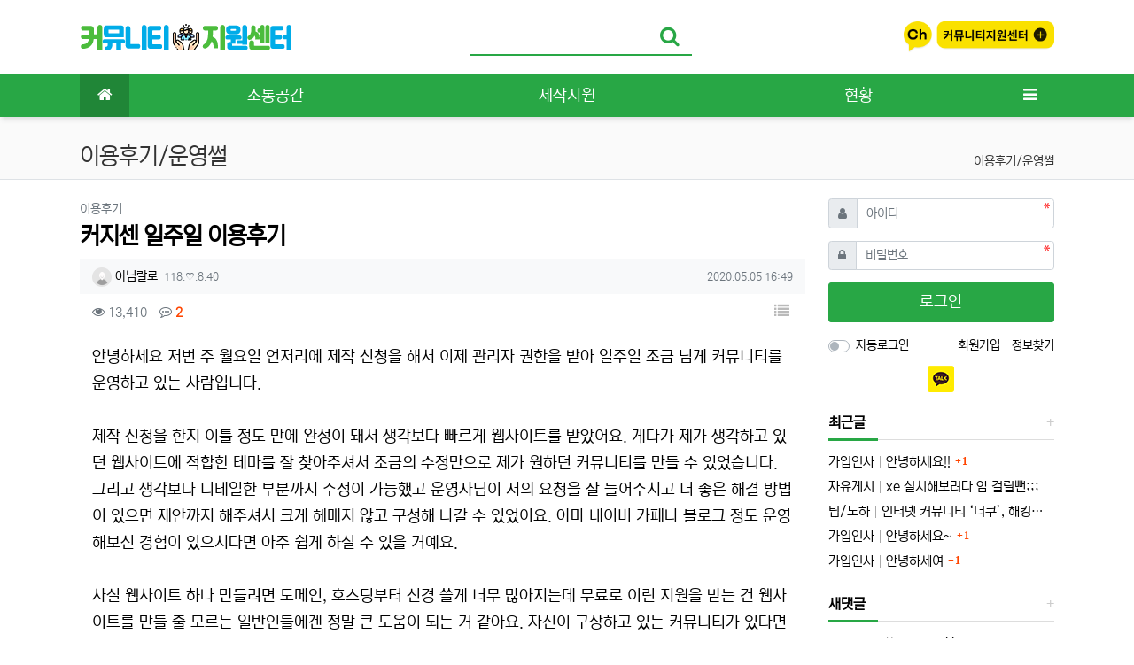

--- FILE ---
content_type: text/html; charset=utf-8
request_url: https://keojisen.com/review/4
body_size: 15671
content:
<!doctype html>
<html lang="ko" class="is-pc">
<head>
<meta charset="utf-8">
<meta http-equiv="imagetoolbar" content="no">
<meta http-equiv="X-UA-Compatible" content="IE=edge">
<script data-ad-client="ca-pub-8905404942645908" async src="https://pagead2.googlesyndication.com/pagead/js/adsbygoogle.js"></script>
<meta name="naver-site-verification" content="27f6364e72a16e2a682e7661ef373f1db3366cd7"/>
<meta name="naver-site-verification" content="53af54a5471bd15b6fc611a451afbdf781df1e4a" />

<title>커지센 일주일 이용후기 > 이용후기/운영썰 | 커지센 :: 커뮤니티지원센터</title>
<meta http-equiv="content-language" content="kr">
<meta name="robots" content="index,follow">
<meta name="title" content="커지센 일주일 이용후기 > 이용후기/운영썰 | 커지센 :: 커뮤니티지원센터">
<meta name="author" content="아님랄로">
<meta name="description" content="안녕하세요 저번 주 월요일 언저리에 제작 신청을 해서 이제 관리자 권한을 받아 일주일 조금 넘게 커뮤니티를 운영하고 있는 사람입니다. 제작 신청을 한지 이틀 정도 만에 완성이 돼서 생각보다 빠르게 웹사이트를 받았어요. 게다가 제가 생각하고 있던 웹사이트에 적합한 테마를…">
<meta name="keywords" content="안녕하세요, 월요일, 언저리에, 신청을, 관리자, 권한을, 일주일, 커뮤니티를, 운영하고, 사람입니다, 완성이, 생각보다, 빠르게, 웹사이트를, 받았어요, 게다가, 생각하고, 웹사이트에, 적합한, 테마를, 커지센">
<meta property="og:locale" content="ko_KR">
<meta property="og:type" content="website">
<meta property="og:rich_attachment" content="true">
<meta property="og:site_name" content="커지센 :: 커뮤니티지원센터">
<meta property="og:title" content="커지센 일주일 이용후기 > 이용후기/운영썰 | 커지센 :: 커뮤니티지원센터">
<meta property="og:description" content="안녕하세요 저번 주 월요일 언저리에 제작 신청을 해서 이제 관리자 권한을 받아 일주일 조금 넘게 커뮤니티를 운영하고 있는 사람입니다. 제작 신청을 한지 이틀 정도 만에 완성이 돼서 생각보다 빠르게 웹사이트를 받았어요. 게다가 제가 생각하고 있던 웹사이트에 적합한 테마를…">
<meta property="og:keywords" content="안녕하세요, 월요일, 언저리에, 신청을, 관리자, 권한을, 일주일, 커뮤니티를, 운영하고, 사람입니다, 완성이, 생각보다, 빠르게, 웹사이트를, 받았어요, 게다가, 생각하고, 웹사이트에, 적합한, 테마를, 커지센">
<meta property="og:image" content="">
<meta property="og:url" content="https://keojisen.com/review/4">
<meta name="twitter:card" content="summary_large_image">
<meta name="twitter:site" content="커지센 :: 커뮤니티지원센터">
<meta name="twitter:title" content="커지센 일주일 이용후기 > 이용후기/운영썰 | 커지센 :: 커뮤니티지원센터">
<meta name="twitter:description" content="안녕하세요 저번 주 월요일 언저리에 제작 신청을 해서 이제 관리자 권한을 받아 일주일 조금 넘게 커뮤니티를 운영하고 있는 사람입니다. 제작 신청을 한지 이틀 정도 만에 완성이 돼서 생각보다 빠르게 웹사이트를 받았어요. 게다가 제가 생각하고 있던 웹사이트에 적합한 테마를…">
<meta name="twitter:keywords" content="안녕하세요, 월요일, 언저리에, 신청을, 관리자, 권한을, 일주일, 커뮤니티를, 운영하고, 사람입니다, 완성이, 생각보다, 빠르게, 웹사이트를, 받았어요, 게다가, 생각하고, 웹사이트에, 적합한, 테마를, 커지센">
<meta name="twitter:image" content="">
<meta name="twitter:creator" content="아님랄로">
<meta itemprop="name" content="커지센 일주일 이용후기 > 이용후기/운영썰 | 커지센 :: 커뮤니티지원센터">
<meta itemprop="description" content="안녕하세요 저번 주 월요일 언저리에 제작 신청을 해서 이제 관리자 권한을 받아 일주일 조금 넘게 커뮤니티를 운영하고 있는 사람입니다. 제작 신청을 한지 이틀 정도 만에 완성이 돼서 생각보다 빠르게 웹사이트를 받았어요. 게다가 제가 생각하고 있던 웹사이트에 적합한 테마를…">
<meta itemprop="keywords" content="안녕하세요, 월요일, 언저리에, 신청을, 관리자, 권한을, 일주일, 커뮤니티를, 운영하고, 사람입니다, 완성이, 생각보다, 빠르게, 웹사이트를, 받았어요, 게다가, 생각하고, 웹사이트에, 적합한, 테마를, 커지센">
<meta itemprop="image" content="">
<meta name="apple-mobile-web-app-title" content="커지센 :: 커뮤니티지원센터">
<link rel="canonical" href="https://keojisen.com/review/4">
<link rel="stylesheet" href="https://keojisen.com/nariya/app/bs4/css/bootstrap.min.css" type="text/css">
<link rel="stylesheet" href="https://keojisen.com/nariya/css/nariya.css" type="text/css">
<link rel="stylesheet" href="https://keojisen.com/theme/keojisen/css/theme.css" type="text/css">
<link rel="stylesheet" href="https://keojisen.com/theme/keojisen/css/font/NEXON-Gothic-14px.css" type="text/css">
<link rel="stylesheet" href="https://keojisen.com/theme/keojisen/css/color/Green.css" type="text/css">
<link rel="stylesheet" href="https://keojisen.com/skin/board/NB-Basic/style.css?ver=191202">
<link rel="stylesheet" href="https://keojisen.com/skin/board/NB-Basic/list/basic/list.css?ver=191202">
<link rel="stylesheet" href="https://keojisen.com/theme/keojisen/widget/sidebar/widget.css?ver=191202">
<link rel="stylesheet" href="https://keojisen.com/theme/keojisen/skin/social/style.css?ver=191202">
<link rel="stylesheet" href="https://keojisen.com/js/font-awesome/css/font-awesome.min.css" type="text/css">
<script>
// 자바스크립트에서 사용하는 전역변수 선언
var g5_url       = "https://keojisen.com";
var g5_bbs_url   = "https://keojisen.com/bbs";
var g5_is_member = "";
var g5_is_admin  = "";
var g5_is_mobile = "";
var g5_bo_table  = "review";
var g5_sca       = "";
var g5_editor    = "";
var g5_plugin_url = "https://keojisen.com/plugin";
var g5_cookie_domain = "";
</script>
<script src="https://keojisen.com/nariya/js/jquery-3.5.1.min.js"></script>
<script src="https://keojisen.com/nariya/js/common.js?ver=191202"></script>
<script src="https://keojisen.com/js/wrest.js?ver=191202"></script>
<script src="https://keojisen.com/js/placeholders.min.js"></script>
<script src="https://keojisen.com/nariya/app/bs4/js/bootstrap.bundle.min.js"></script>
<script src="https://keojisen.com/nariya/js/nariya.js?ver=191202"></script>
<script src="https://keojisen.com/theme/keojisen/js/theme.js"></script>
<!-- Event snippet for 페이지 조회2 conversion page -->
<script>
  gtag('event', 'conversion', {'send_to': 'AW-1053415247/eERDCPimmsoBEM-up_YD'});
</script>
<!-- Global site tag (gtag.js) - Google Ads: 1053415247 -->
<script async src="https://www.googletagmanager.com/gtag/js?id=AW-1053415247"></script>
<script>
  window.dataLayer = window.dataLayer || [];
  function gtag(){dataLayer.push(arguments);}
  gtag('js', new Date());

  gtag('config', 'AW-1053415247');
</script>
<script>
  window.fbAsyncInit = function() {
    FB.init({
      appId      : '{your-app-id}',
      cookie     : true,
      xfbml      : true,
      version    : '{api-version}'
    });
      
    FB.AppEvents.logPageView();   
      
  };

  (function(d, s, id){
     var js, fjs = d.getElementsByTagName(s)[0];
     if (d.getElementById(id)) {return;}
     js = d.createElement(s); js.id = id;
     js.src = "https://connect.facebook.net/en_US/sdk.js";
     fjs.parentNode.insertBefore(js, fjs);
   }(document, 'script', 'facebook-jssdk'));
</script><script src="https://keojisen.com/nariya/js/sly.min.js?ver=191202"></script>
</head>
<body class="responsive is-round">

<style>
.nt-container { max-width:1100px; }
.nt-container-wide { max-width:1980px; }
.boxed.wrapper, .boxed.wrapper #nt_menu_wrap.me-sticky nav { max-width:1100px; }
.no-responsive .wrapper { min-width:1100px; }
#nt_lnb {display:none;}
</style>

<div class="overflow-hidden">
	<div class="wrapper wided">
		<div id="nt_header">

			<!-- 상단 고정 체크 시작 { -->
			<div id="nt_sticky">

				<!-- LNB 시작 { -->
				<aside id="nt_lnb" class="d-none f-sm font-weight-normal">
					<h3 class="sr-only">상단 네비</h3>
					<div class="nt-container clearfix pt-3 px-3 px-sm-4 px-xl-0">
						<!-- LNB Left -->
						<ul class="float-left">
							<li><a href="javascript:;" id="favorite">즐겨찾기</a></li>
							<li><a href="https://keojisen.com/bbs/new.php">새글</a></li>
							<li><a>01월 20일(화)</a></li>
						</ul>
						<!-- LNB Right -->
						<ul class="float-right">
													<li><a href="https://keojisen.com/bbs/login.php?url=%2Freview%2F4" onclick="sidebar('login'); return false;">로그인</a></li>
							<li><a href="https://keojisen.com/bbs/register.php">회원가입</a></li>
							<li><a href="https://keojisen.com/bbs/password_lost.php" class="win_password_lost">정보찾기</a></li>
													<li><a href="https://keojisen.com/bbs/faq.php">FAQ</a></li>
															<li><a href="https://keojisen.com/bbs/shingo.php">신고글</a></li>
														<li>
															<a href="https://keojisen.com/bbs/current_connect.php">접속자 34</a>
														</li>
												</ul>
					</div>
				</aside>
				<!-- } LNB 끝 -->

				<!-- PC 헤더 시작 { -->
				<header id="header_pc" class="d-none d-md-block">
					<div class="nt-container py-4 px-3 px-sm-4 px-xl-0">
						<div class="d-flex">

							<div class="align-self-center">
								<div class="header-logo">
									<a href="https://keojisen.com">
										<img id="logo_img" src="https://keojisen.com/theme/keojisen/storage/image/logo-logo_height30.png" alt="커지센 :: 커뮤니티지원센터">
									</a>
								</div>		  
							</div>

							<div class="align-self-center px-4">
								<div class="header-search">
									<form name="tsearch" method="get" action="https://keojisen.com/bbs/search.php" onsubmit="return tsearch_submit(this);" class="border-primary">
										<input type="hidden" name="sfl" value="wr_subject||wr_content">
										<input type="hidden" name="sop" value="and">
										<div class="input-group input-group-lg">
											<input type="text" name="stx" class="form-control en" value="">
											<div class="input-group-append">
												<button type="submit" class="btn"><i class="fa fa-search fa-lg text-primary"></i></button>
											</div>
										</div>
									</form>
								</div>		  
							</div>

							<div class="align-self-center ml-auto">
								<a href="https://pf.kakao.com/_BUtxeK" target="_blank"><img src="https://keojisen.com/theme/keojisen/img/right_banner.png" width="170"></a>
							</div>

						</div>
					</div>
				</header>
				<!-- } PC 헤더 끝 -->

				<!-- 상단고정 시작 { -->
				<div id="nt_sticky_wrap">
					<!-- 모바일 헤더 { -->
					<header id="header_mo" class="d-block d-md-none">
						<div class="bg-primary px-3 px-sm-4">
							<h3 class="clearfix text-center f-mo font-weight-bold en">
								<a href="javascript:;" onclick="sidebar('menu');" class="float-left">
									<i class="fa fa-bars text-white" aria-hidden="true"></i>
									<span class="sr-only">메뉴</span>
								</a>
								<div class="float-right">
									<a data-toggle="collapse" href="#search_mo" aria-expanded="false" aria-controls="search_mo" class="ml-3">
										<i class="fa fa-search text-white" aria-hidden="true"></i>
										<span class="sr-only">검색</span>
									</a>
								</div>
								<!-- Mobile Logo -->
								<a href="https://keojisen.com" class="text-white">
									커지센								</a>
							</h3>
						</div>
						<div id="search_mo" class="collapse">
							<div class="mb-0 p-3 px-sm-4 d-block d-lg-none border-bottom">
								<form name="mosearch" method="get" action="https://keojisen.com/bbs/search.php" onsubmit="return tsearch_submit(this);" class="mb-0">
								<input type="hidden" name="sfl" value="wr_subject||wr_content">
								<input type="hidden" name="sop" value="and">
									<div class="input-group">
										<input id="mo_top_search" type="text" name="stx" class="form-control" value="" placeholder="검색어">
										<span class="input-group-append">
											<button type="submit" class="btn btn-primary"><i class="fa fa-search"></i></button>
										</span>
									</div>
								</form>
							</div>
						</div>
					</header>
					<!-- } 모바일 헤더 끝 -->

					<!-- 상단 메뉴 시작 { -->
					
<style>
	#nt_menu .me-sw { width:150px; }
</style>

<!-- PC 상단 메뉴 -->
<nav id="nt_menu" class="nt-menu bg-primary d-none d-md-block font-weight-normal">
	<h3 class="sr-only">메인 메뉴</h3>
	<div class="nt-container">
		<div class="d-flex">
			<div class="flex-grow-1 order-2 me-list">
				<ul class="row m-0 me-ul nav-slide">
									<li class="col p-0 me-li">
						<a class="d-block bg-primary" href="/bbs/group.php?gr_id=community" target="_self">
							<span class="me-a text-nowrap f-md en px-4">
								<i class="fa empty" aria-hidden="true"></i>
								소통공간							</span>
						</a>
													<div class="clearfix sub-slide sub-1div w-100">
								<ul class="sub-1dul">
																	
									
									<li class="sub-1dli">
										<a href="/free" class="me-sh sub-1da" target="_self">
											<i class="fa empty fa-fw" aria-hidden="true"></i>
											자유게시판										</a>
																			</li>
																	
									
									<li class="sub-1dli">
										<a href="/qa" class="me-sh sub-1da" target="_self">
											<i class="fa empty fa-fw" aria-hidden="true"></i>
											질문답변										</a>
																			</li>
																	
									
									<li class="sub-1dli">
										<a href="/attendance" class="me-sh sub-1da" target="_self">
											<i class="fa empty fa-fw" aria-hidden="true"></i>
											출석체크										</a>
																			</li>
																	
									
									<li class="sub-1dli">
										<a href="/greeting" class="me-sh sub-1da" target="_self">
											<i class="fa empty fa-fw" aria-hidden="true"></i>
											가입인사										</a>
																			</li>
																	
									
									<li class="sub-1dli">
										<a href="/review" class="me-sh sub-1da" target="_self">
											<i class="fa empty fa-fw" aria-hidden="true"></i>
											이용후기/운영썰										</a>
																			</li>
																	
									
									<li class="sub-1dli">
										<a href="/tip" class="me-sh sub-1da" target="_self">
											<i class="fa empty fa-fw" aria-hidden="true"></i>
											팁/노하우/칼럼/기사/아이디어										</a>
																			</li>
																	
									
									<li class="sub-1dli">
										<a href="/notice" class="me-sh sub-1da" target="_self">
											<i class="fa empty fa-fw" aria-hidden="true"></i>
											공지사항										</a>
																			</li>
																</ul>
															</div>
											</li>
									<li class="col p-0 me-li">
						<a class="d-block bg-primary" href="/bbs/group.php?gr_id=support" target="_self">
							<span class="me-a text-nowrap f-md en px-4">
								<i class="fa empty" aria-hidden="true"></i>
								제작지원							</span>
						</a>
													<div class="clearfix sub-slide sub-1div w-100">
								<ul class="sub-1dul">
																	
									
									<li class="sub-1dli">
										<a href="/simple_inquiry" class="me-sh sub-1da" target="_self">
											<i class="fa empty fa-fw" aria-hidden="true"></i>
											간단세팅신청										</a>
																			</li>
																	
									
									<li class="sub-1dli">
										<a href="/inquiry" class="me-sh sub-1da" target="_self">
											<i class="fa empty fa-fw" aria-hidden="true"></i>
											전문제작신청										</a>
																			</li>
																	
									
									<li class="sub-1dli">
										<a href="/repair" class="me-sh sub-1da" target="_self">
											<i class="fa empty fa-fw" aria-hidden="true"></i>
											수정요청										</a>
																			</li>
																	
									
									<li class="sub-1dli">
										<a href="/schedule" class="me-sh sub-1da" target="_self">
											<i class="fa empty fa-fw" aria-hidden="true"></i>
											진행일정										</a>
																			</li>
																	
									
									<li class="sub-1dli">
										<a href="/bbs/faq.php" class="me-sh sub-1da" target="_self">
											<i class="fa empty fa-fw" aria-hidden="true"></i>
											FAQ										</a>
																			</li>
																</ul>
															</div>
											</li>
									<li class="col p-0 me-li">
						<a class="d-block bg-primary" href="/content/status" target="_self">
							<span class="me-a text-nowrap f-md en px-4">
								<i class="fa empty" aria-hidden="true"></i>
								현황							</span>
						</a>
											</li>
												</ul>							
			</div>
			<div class="me-icon order-1 me-li on">
				<a href="https://keojisen.com" class="me-a f-md" title="메인으로">
					<i class="fa fa-home" aria-hidden="true"></i>
				</a>
			</div>
			<div class="me-icon order-3 me-li">
				<a href="javascript:;" onclick="sidebar('menu'); return false;" class="me-a f-md" title="사이드바">
					<i class="fa fa-bars" aria-hidden="true"></i>
				</a>
			</div>
		</div>
	</div>
	<script>
		$(document).ready(function() {
			$('#nt_menu .nav-slide').nariya_menu(); // 주메뉴
		});
	</script>
</nav>

					<!-- } 상단 메뉴 끝 -->
				</div>
				<!-- } 상단 고정 끝 끝 -->
			</div>
			<!-- } 상단 고정 체크 끝 -->

							<div id="nt_title" class="font-weight-normal">
					<div class="nt-container px-3 px-sm-4 px-xl-0">
						<div class="d-flex align-items-end h-100 pb-2">
							<div class="page-title en text-nowrap">
																이용후기/운영썰							</div>
							<div class="ml-auto d-none d-sm-block">
								<nav aria-label="breadcrumb" class="f-sm">
									<ol class="breadcrumb bg-transparent p-0 m-0">
																															<li class="breadcrumb-item active mb-0" aria-current="page">
												<a href="#">이용후기/운영썰</a>
											</li>
																													</ol>
								</nav>
							</div>
						</div>
					</div>
				</div>
			
		</div><!-- #nt_header -->

		<div id="nt_wing" class="d-none d-xl-block">
	<div class="nt-container text-center">
		<div class="wing-left pt-4 mt-1">
			<!-- 좌측 날개 시작 { 아래 코드는 필요없으니 다 지우셔야 합니다.  -->

				<div class="w-100  py-5">

<script async src="https://pagead2.googlesyndication.com/pagead/js/adsbygoogle.js"></script>
<ins class="adsbygoogle"
     style="display:block"
     data-ad-client="ca-pub-8905404942645908"
     data-ad-slot="3632317324"
     data-ad-format="auto"
     data-full-width-responsive="true"></ins>
<script>
     (adsbygoogle = window.adsbygoogle || []).push({});
</script>

				</div>

			<!-- } 좌측 날개 끝 -->
		</div>
		<div class="wing-right pt-4 mt-1">
			<!-- 우측 날개 시작 { 아래 코드는 필요없으니 다 지우셔야 합니다. -->

				<div class="w-100 py-5">


				</div>

<script async src="https://pagead2.googlesyndication.com/pagead/js/adsbygoogle.js"></script>
<ins class="adsbygoogle"
     style="display:block"
     data-ad-client="ca-pub-8905404942645908"
     data-ad-slot="3632317324"
     data-ad-format="auto"
     data-full-width-responsive="true"></ins>
<script>
     (adsbygoogle = window.adsbygoogle || []).push({});
</script>


			<!-- } 우측 날개 끝 -->
		</div>
	</div>
</div>
		<div id="nt_body" class="nt-body">
					<div class="nt-container my-3 my-sm-4 px-0 px-sm-4 px-xl-0">
							<div class="row na-row">
					<div class="col-md-9 na-col">
					
<script src="https://keojisen.com/js/viewimageresize.js"></script>

<!-- 게시물 읽기 시작 { -->
<article id="bo_v" class="mb-4">

			<header class="font-weight-normal mb-2 px-3 px-sm-0">
							<div class="f-sm text-muted">
					이용후기					<span class="sr-only">분류</span>
				</div>
						<h1 id="bo_v_title">
				커지센 일주일 이용후기			</h1>
		</header>
	
	<section id="bo_v_info" class="f-sm font-weight-normal mb-4">
		<div class="clearfix bg-light border-top text-muted px-3 py-2">
	        <h3 class="sr-only">작성자 정보</h3>
			<ul class="d-flex align-items-center">
				<li class="pr-2">
					<span class="sv_wrap">
<a href="https://keojisen.com/bbs/profile.php?mb_id=kjwnid" class="sv_member" title="아님랄로 자기소개" target="_blank" rel="nofollow" onclick="return false;"><span class="profile_img"><img src="https://keojisen.com/img/no_profile.gif" width="22" height="22" alt="회원사진"/></span> 아님랄로</a>
<span class="sv">
<a href="https://keojisen.com/bbs/memo_form.php?me_recv_mb_id=kjwnid" onclick="win_memo(this.href); return false;">쪽지보내기</a>
<a href="https://keojisen.com/bbs/formmail.php?mb_id=kjwnid&amp;name=%EC%95%84%EB%8B%98%EB%9E%84%EB%A1%9C&amp;email=oKHco6HKcZ6ew5qjYsXQzg--" onclick="win_email(this.href); return false;">메일보내기</a>
<a href="https://keojisen.com/bbs/profile.php?mb_id=kjwnid" onclick="win_profile(this.href); return false;">자기소개</a>
<a href="https://keojisen.com/review?sca=&amp;sfl=mb_id,1&amp;stx=kjwnid">아이디로 검색</a>
<a href="https://keojisen.com/bbs/new.php?mb_id=kjwnid" class="link_new_page" onclick="check_goto_new(this.href, event);">전체게시물</a>
</span>

<noscript class="sv_nojs"><span class="sv">
<a href="https://keojisen.com/bbs/memo_form.php?me_recv_mb_id=kjwnid" onclick="win_memo(this.href); return false;">쪽지보내기</a>
<a href="https://keojisen.com/bbs/formmail.php?mb_id=kjwnid&amp;name=%EC%95%84%EB%8B%98%EB%9E%84%EB%A1%9C&amp;email=oKHco6HKcZ6ew5qjYsXQzg--" onclick="win_email(this.href); return false;">메일보내기</a>
<a href="https://keojisen.com/bbs/profile.php?mb_id=kjwnid" onclick="win_profile(this.href); return false;">자기소개</a>
<a href="https://keojisen.com/review?sca=&amp;sfl=mb_id,1&amp;stx=kjwnid">아이디로 검색</a>
<a href="https://keojisen.com/bbs/new.php?mb_id=kjwnid" class="link_new_page" onclick="check_goto_new(this.href, event);">전체게시물</a>
</span>
</noscript></span>					<span class="sr-only">작성</span>
				</li>
									<li class="pr-2">
						<span class="f-xs text-muted">118.♡.8.40</span>
						<span class="sr-only">아이피</span>
					</li>
								<li class="flex-grow-1 text-right">
											<span class="sr-only">작성일</span>
						<time class="f-xs" datetime="2020-05-05T16:49:13+09:00">2020.05.05 16:49</time>
									</li>
			</ul>
		</div>

		<div class="clearfix f-sm text-muted pl-3 pt-2 pr-2">
	        <h3 class="sr-only">컨텐츠 정보</h3>
			<ul class="d-flex align-items-center">
				<li class="pr-3">
					<i class="fa fa-eye" aria-hidden="true"></i>
					13,410					<span class="sr-only">조회</span>
				</li>
				 					<li class="pr-3">
						 <i class="fa fa-commenting-o" aria-hidden="true"></i>
						 <b class="orangered">2</b>
						<span class="sr-only">댓글</span>
					</li>
								<li id="bo_v_btn" class="flex-grow-1 text-right">
					<!-- 게시물 상단 버튼 시작 { -->
										<div class="btn-group" role="group">
						<a href="https://keojisen.com/review" class="btn btn_b01 nofocus py-1" title="목록" role="button">
							<i class="fa fa-list fa-md" aria-hidden="true"></i>
							<span class="sr-only">목록</span>
						</a>
																							</div>
										<!-- } 게시물 상단 버튼 끝 -->
				</li>
			</ul>
		</div>
    </section>

    <section id="bo_v_atc">
        <h3 class="sr-only">본문</h3>
        <!-- 본문 내용 시작 { -->
        <div id="bo_v_con" class="mb-4 px-3">

			
			<div id="bo_v_img">
</div>

			<div class="view-content">
				안녕하세요 저번 주 월요일 언저리에 제작 신청을 해서 이제 관리자 권한을 받아 일주일 조금 넘게 커뮤니티를 운영하고 있는 사람입니다. <br/><br/>제작 신청을 한지 이틀 정도 만에 완성이 돼서 생각보다 빠르게 웹사이트를 받았어요. 게다가 제가 생각하고 있던 웹사이트에 적합한 테마를 잘 찾아주셔서 조금의 수정만으로 제가 원하던 커뮤니티를 만들 수 있었습니다. 그리고 생각보다 디테일한 부분까지 수정이 가능했고 운영자님이 저의 요청을 잘 들어주시고 더 좋은 해결 방법이 있으면 제안까지 해주셔서 크게 헤매지 않고 구성해 나갈 수 있었어요. 아마 네이버 카페나 블로그 정도 운영해보신 경험이 있으시다면 아주 쉽게 하실 수 있을 거예요.<br/><br/>사실 웹사이트 하나 만들려면 도메인, 호스팅부터 신경 쓸게 너무 많아지는데 무료로 이런 지원을 받는 건 웹사이트를 만들 줄 모르는 일반인들에겐 정말 큰 도움이 되는 거 같아요. 자신이 구상하고 있는 커뮤니티가 있다면 생각을 잘 정리해서 제작 신청해보세요 ㅎㅎㅎ			</div>

					</div>
        <!-- } 본문 내용 끝 -->

		
			</section>

    <section id="bo_v_data">
		<h3 class="sr-only">관련자료</h3>
		<ul class="na-table d-table w-100 text-muted f-de font-weight-normal">
				    
		
		
				

				
		</ul>
	</section>

    
	<script>
	// 글자수 제한
	var char_min = parseInt(0); // 최소
	var char_max = parseInt(0); // 최대
	</script>

<!-- 댓글 시작 { -->
<div id="viewcomment">
	<div class="clearfix f-de px-3 px-sm-0 pt-4 pt-sm-5 pb-1">
		<div class="float-left">
			댓글 <b class="orangered">2</b>개
					</div>
			</div>
	<section id="bo_vc" class="na-fadein">
				<article id="c_5" >
			<div class="cmt-wrap position-relative mb-2">
								<header style="z-index:3">
					<h2 class="sr-only">
						운영자님의 	 댓글
					</h2>
					<div class="clearfix font-weight-normal bg-light border-top text-muted f-sm px-3 py-2">
						<ul class="d-flex align-items-center">
							<li class="pr-2">
								<span class="sv_wrap">
<a href="https://keojisen.com/bbs/profile.php?mb_id=admin" class="sv_member" title="운영자 자기소개" target="_blank" rel="nofollow" onclick="return false;"><span class="profile_img"><img src="https://keojisen.com/data/member_image/ad/admin.gif" width="22" height="22" alt="회원사진"/></span> 운영자</a>
<span class="sv">
<a href="https://keojisen.com/bbs/memo_form.php?me_recv_mb_id=admin" onclick="win_memo(this.href); return false;">쪽지보내기</a>
<a href="https://keojisen.com/bbs/formmail.php?mb_id=admin&amp;name=%EC%9A%B4%EC%98%81%EC%9E%90&amp;email=lpvSnqamnJygzJqqmdCPxKOm" onclick="win_email(this.href); return false;">메일보내기</a>
<a href="https://keojisen.com/bbs/profile.php?mb_id=admin" onclick="win_profile(this.href); return false;">자기소개</a>
<a href="https://keojisen.com/review?sca=&amp;sfl=mb_id,1&amp;stx=admin">아이디로 검색</a>
<a href="https://keojisen.com/bbs/new.php?mb_id=admin" class="link_new_page" onclick="check_goto_new(this.href, event);">전체게시물</a>
</span>

<noscript class="sv_nojs"><span class="sv">
<a href="https://keojisen.com/bbs/memo_form.php?me_recv_mb_id=admin" onclick="win_memo(this.href); return false;">쪽지보내기</a>
<a href="https://keojisen.com/bbs/formmail.php?mb_id=admin&amp;name=%EC%9A%B4%EC%98%81%EC%9E%90&amp;email=lpvSnqamnJygzJqqmdCPxKOm" onclick="win_email(this.href); return false;">메일보내기</a>
<a href="https://keojisen.com/bbs/profile.php?mb_id=admin" onclick="win_profile(this.href); return false;">자기소개</a>
<a href="https://keojisen.com/review?sca=&amp;sfl=mb_id,1&amp;stx=admin">아이디로 검색</a>
<a href="https://keojisen.com/bbs/new.php?mb_id=admin" class="link_new_page" onclick="check_goto_new(this.href, event);">전체게시물</a>
</span>
</noscript></span>															</li>
															<li class="pr-2">
									<span class="sr-only">아이피</span>
									<span class="f-xs text-muted">211.♡.38.153</span>
								</li>
														</li>
							<li class="flex-grow-1 text-right">
								<span class="sr-only">작성일</span>
								<time class="f-xs" datetime="2020-05-07T08:43:50+09:00">2020.05.07 08:43</time>
							</li>
						</ul>
					</div>
				</header>
		
				<!-- 댓글 출력 -->
				<div class="cmt-content p-3">
					
										
					소중한 후기 너무 감사합니다!
				</div>
												<div class="clearfix pl-3">
					<span id="edit_5" class="bo_vc_w"></span><!-- 수정 -->
					<span id="reply_5" class="bo_vc_re"></span><!-- 답변 -->
										<input type="hidden" value="" id="secret_comment_5">
					<textarea id="save_comment_5" style="display:none">소중한 후기 너무 감사합니다!</textarea>
				</div>
			</div>
		</article>
				<article id="c_6" >
			<div class="cmt-wrap position-relative mb-2">
								<header style="z-index:2">
					<h2 class="sr-only">
						zeronine님의 	 댓글
					</h2>
					<div class="clearfix font-weight-normal bg-light border-top text-muted f-sm px-3 py-2">
						<ul class="d-flex align-items-center">
							<li class="pr-2">
								<span class="sv_wrap">
<a href="https://keojisen.com/bbs/profile.php?mb_id=gt1551" class="sv_member" title="zeronine 자기소개" target="_blank" rel="nofollow" onclick="return false;"><span class="profile_img"><img src="https://keojisen.com/img/no_profile.gif" width="22" height="22" alt="회원사진"/></span> zeronine</a>
<span class="sv">
<a href="https://keojisen.com/bbs/memo_form.php?me_recv_mb_id=gt1551" onclick="win_memo(this.href); return false;">쪽지보내기</a>
<a href="https://keojisen.com/bbs/formmail.php?mb_id=gt1551&amp;name=zeronine&amp;email=nKuWam2XcZ6ew5qjYsXQzg--" onclick="win_email(this.href); return false;">메일보내기</a>
<a href="https://keojisen.com/bbs/profile.php?mb_id=gt1551" onclick="win_profile(this.href); return false;">자기소개</a>
<a href="https://keojisen.com/review?sca=&amp;sfl=mb_id,1&amp;stx=gt1551">아이디로 검색</a>
<a href="https://keojisen.com/bbs/new.php?mb_id=gt1551" class="link_new_page" onclick="check_goto_new(this.href, event);">전체게시물</a>
</span>

<noscript class="sv_nojs"><span class="sv">
<a href="https://keojisen.com/bbs/memo_form.php?me_recv_mb_id=gt1551" onclick="win_memo(this.href); return false;">쪽지보내기</a>
<a href="https://keojisen.com/bbs/formmail.php?mb_id=gt1551&amp;name=zeronine&amp;email=nKuWam2XcZ6ew5qjYsXQzg--" onclick="win_email(this.href); return false;">메일보내기</a>
<a href="https://keojisen.com/bbs/profile.php?mb_id=gt1551" onclick="win_profile(this.href); return false;">자기소개</a>
<a href="https://keojisen.com/review?sca=&amp;sfl=mb_id,1&amp;stx=gt1551">아이디로 검색</a>
<a href="https://keojisen.com/bbs/new.php?mb_id=gt1551" class="link_new_page" onclick="check_goto_new(this.href, event);">전체게시물</a>
</span>
</noscript></span>															</li>
															<li class="pr-2">
									<span class="sr-only">아이피</span>
									<span class="f-xs text-muted">106.♡.40.165</span>
								</li>
														</li>
							<li class="flex-grow-1 text-right">
								<span class="sr-only">작성일</span>
								<time class="f-xs" datetime="2020-06-14T17:04:26+09:00">2020.06.14 17:04</time>
							</li>
						</ul>
					</div>
				</header>
		
				<!-- 댓글 출력 -->
				<div class="cmt-content p-3">
					
										
					언능 신청해보고 싶습니다. 머리속으로만 구상하고 있었는데 문서로 작성 좀 해봐야겠네요. 문서작성능력도 딸려서
				</div>
												<div class="clearfix pl-3">
					<span id="edit_6" class="bo_vc_w"></span><!-- 수정 -->
					<span id="reply_6" class="bo_vc_re"></span><!-- 답변 -->
										<input type="hidden" value="" id="secret_comment_6">
					<textarea id="save_comment_6" style="display:none">언능 신청해보고 싶습니다. 머리속으로만 구상하고 있었는데 문서로 작성 좀 해봐야겠네요. 문서작성능력도 딸려서</textarea>
				</div>
			</div>
		</article>
							</section>


</div><!-- #viewcomment 닫기 -->
<!-- } 댓글 끝 -->

			<div id="bo_vc_login" class="alert alert-dark bg-light border mb-0 py-4 text-center f-de" role="alert">
							<a href="https://keojisen.com/bbs/login.php?wr_id=4&amp;url=https%3A%2F%2Fkeojisen.com%2Freview%2F4%23bo_vc_w">로그인한 회원만 댓글 등록이 가능합니다.</a>
					</div>
	
	<script src="https://keojisen.com/js/md5.js"></script>

	<!-- 게시물 하단 버튼 시작 { -->
	<div class="clearfix pt-2 border-top text-right" style="margin-top:-1px;">
							<div class="btn-group" role="group">
						<a href="https://keojisen.com/review" class="btn btn_b01 nofocus py-1" title="목록" role="button">
							<i class="fa fa-list fa-md" aria-hidden="true"></i>
							<span class="sr-only">목록</span>
						</a>
																							</div>
						</div>
	<!-- } 게시물 하단 버튼 끝 -->
</article>
<!-- } 게시판 읽기 끝 -->

<script>
function board_move(href) {
    window.open(href, "boardmove", "left=50, top=50, width=500, height=550, scrollbars=1");
}

$(function() {
		$("a.view_file_download").click(function() {
        if(!g5_is_member) {
            alert("다운로드 권한이 없습니다.\n회원이시라면 로그인 후 이용해 보십시오.");
            return false;
        }

        var msg = "파일을 다운로드 하시면 포인트가 차감(-3,000점)됩니다.\n\n포인트는 게시물당 한번만 차감되며 다음에 다시 다운로드 하셔도 중복하여 차감하지 않습니다.\n\n그래도 다운로드 하시겠습니까?";

        if(confirm(msg)) {
            var href = $(this).attr("href")+"&js=on";
            $(this).attr("href", href);

            return true;
        } else {
            return false;
        }
    });
		$("a.view_image").click(function() {
        window.open(this.href, "large_image", "location=yes,links=no,toolbar=no,top=10,left=10,width=10,height=10,resizable=yes,scrollbars=no,status=no");
        return false;
    });

    // 이미지 리사이즈
    $("#bo_v_con").viewimageresize();

    // 링크 타켓
	$(".view-content a").each(function () {
		$(this).attr("target", "_blank");
    }); 
});
</script>
<!-- } 게시글 읽기 끝 -->


<!-- 게시판 목록 시작 { -->
<div id="bo_list_wrap" class="mb-4">

	<!-- 검색창 시작 { -->
	<div id="bo_search" class="collapse">
		<div class="alert bg-light border p-2 p-sm-3 mb-3 mx-3 mx-sm-0">
			<form id="fsearch" name="fsearch" method="get" class="m-auto" style="max-width:600px;">
				<input type="hidden" name="bo_table" value="review">
				<input type="hidden" name="sca" value="">
				<div class="form-row mx-n1">
					<div class="col-6 col-sm-3 px-1">
						<label for="sfl" class="sr-only">검색대상</label>
						<select name="sfl" class="custom-select">
							<option value="wr_subject" >제목</option><option value="wr_content" >내용</option><option value="wr_subject||wr_content" >제목+내용</option><option value="wr_name,1" >글쓴이</option><option value="wr_name,0" >글쓴이(코)</option>						</select>
					</div>
					<div class="col-6 col-sm-3 px-1">
						<select name="sop" class="custom-select">
							<option value="and" selected="selected">그리고</option>
							<option value="or">또는</option>
						</select>	
					</div>
					<div class="col-12 col-sm-6 pt-2 pt-sm-0 px-1">
						<label for="stx" class="sr-only">검색어</label>
						<div class="input-group">
							<input type="text" id="bo_stx" name="stx" value="" required class="form-control" placeholder="검색어를 입력해 주세요.">
							<div class="input-group-append">
								<button type="submit" class="btn btn-primary" title="검색하기">
									<i class="fa fa-search" aria-hidden="true"></i>
									<span class="sr-only">검색하기</span>
								</button>
							</div>
						</div>
					</div>
				</div>
			</form>
		</div>
	</div>
	<!-- } 검색창 끝 -->

    
<nav id="bo_cate" class="sly-tab font-weight-normal mb-2">
	<h3 class="sr-only">이용후기/운영썰 분류 목록</h3>
	<div class="px-3 px-sm-0">
		<div class="d-flex">
			<div id="bo_cate_list" class="sly-wrap flex-grow-1">
				<ul id="bo_cate_ul" class="sly-list d-flex border-left-0 text-nowrap">
					<li class="active"><a class="py-2 px-3" href="https://keojisen.com/review">전체</a></li><li><a class="py-2 px-3" href="https://keojisen.com/review?sca=%EC%9D%B4%EC%9A%A9%ED%9B%84%EA%B8%B0">이용후기</a></li><li><a class="py-2 px-3" href="https://keojisen.com/review?sca=%EC%9A%B4%EC%98%81%EC%8D%B0">운영썰</a></li>				</ul>
			</div>
			<div>
				<a href="javascript:;" class="sly-btn sly-prev ca-prev py-2 px-3">
					<i class="fa fa-angle-left" aria-hidden="true"></i>
					<span class="sr-only">이전 분류</span>
				</a>
			</div>
			<div>
				<a href="javascript:;" class="sly-btn sly-next ca-next py-2 px-3">
					<i class="fa fa-angle-right" aria-hidden="true"></i>
					<span class="sr-only">다음 분류</span>
				</a>				
			</div>
		</div>
	</div>
	<hr/>
	<script>
		$(document).ready(function() {
			$('#bo_cate .sly-wrap').sly({
				horizontal: 1,
				itemNav: 'basic',
				smart: 1,
				mouseDragging: 1,
				touchDragging: 1,
				releaseSwing: 1,
				startAt: 0,
				speed: 300,
				prevPage: '#bo_cate .ca-prev',
				nextPage: '#bo_cate .ca-next'
			});

			// Sly Tab
			var cate_id = 'bo_cate';
			var cate_size = na_sly_size(cate_id);

			na_sly(cate_id, cate_size);

			$(window).resize(function(e) {
				na_sly(cate_id, cate_size);
			});
		});
	</script>
</nav>

	<form name="fboardlist" id="fboardlist" action="./board_list_update.php" onsubmit="return fboardlist_submit(this);" method="post">
		<input type="hidden" name="bo_table" value="review">
		<input type="hidden" name="sfl" value="">
		<input type="hidden" name="stx" value="">
		<input type="hidden" name="spt" value="">
		<input type="hidden" name="sca" value="">
		<input type="hidden" name="sst" value="wr_num, wr_reply">
		<input type="hidden" name="sod" value="">
		<input type="hidden" name="page" value="1">
		<input type="hidden" name="sw" value="">

		<!-- 게시판 페이지 정보 및 버튼 시작 { -->
		<div id="bo_btn_top" class="clearfix f-de font-weight-normal mb-2 pl-3 pr-2 px-sm-0">
			<div class="d-flex align-items-center">
				<div id="bo_list_total" class="flex-grow-1">
					Total <b>8</b> / 1 Page
				</div>
				<div class="btn-group" role="group">
															<button type="button" class="btn btn_b01 nofocus py-1" title="게시판 검색" data-toggle="collapse" data-target="#bo_search" aria-expanded="false" aria-controls="bo_search">
						<i class="fa fa-search fa-md" aria-hidden="true"></i>
						<span class="sr-only">게시판 검색</span>
					</button>
										<div class="btn-group" role="group">
						<button type="button" class="btn btn_b01 nofocus dropdown-toggle dropdown-toggle-empty dropdown-toggle-split py-1" data-toggle="dropdown" data-display="static" aria-haspopup="true" aria-expanded="false" title="게시물 정렬">
														<i class="fa fa-sort-numeric-desc fa-md" aria-hidden="true"></i>
							<span class="sr-only">게시물 정렬</span>
						</button>
						<div class="dropdown-menu dropdown-menu-right p-0 border-0 bg-transparent text-right">
							<div class="btn-group-vertical bg-white border rounded py-1">
								<a href="/bbs/board.php?bo_table=review&amp;sop=and&amp;sst=wr_datetime&amp;sod=desc&amp;sfl=&amp;stx=&amp;sca=&amp;page=1" class="btn px-3 py-1 text-left" role="button">									날짜순
								</a>
								<a href="/bbs/board.php?bo_table=review&amp;sop=and&amp;sst=wr_hit&amp;sod=desc&amp;sfl=&amp;stx=&amp;sca=&amp;page=1" class="btn px-3 py-1 text-left" role="button">									조회순
								</a>
																							</div>
						</div>
					</div>
									</div>
			</div>
		</div>
		<!-- } 게시판 페이지 정보 및 버튼 끝 -->

		<!-- 게시물 목록 시작 { -->
		
<section id="bo_list" class="mb-4">

	<!-- 목록 헤드 -->
	<div class="d-block d-md-none w-100 mb-0 bg-primary" style="height:4px;"></div>

	<div class="na-table d-none d-md-table w-100 mb-0">
		<div class="na-table-head border-primary d-md-table-row">
			<div class="d-md-table-cell nw-5 px-md-1">번호</div>
			<div class="d-md-table-cell pr-md-1">
								제목
			</div>
			<div class="d-md-table-cell nw-10 pl-2 pr-md-1">이름</div>
			<div class="d-md-table-cell nw-6 pr-md-1"><a href="/bbs/board.php?bo_table=review&amp;sop=and&amp;sst=wr_datetime&amp;sod=desc&amp;sfl=&amp;stx=&amp;sca=&amp;page=1">날짜</a></div>
			<div class="d-md-table-cell nw-4 pr-md-1"><a href="/bbs/board.php?bo_table=review&amp;sop=and&amp;sst=wr_hit&amp;sod=desc&amp;sfl=&amp;stx=&amp;sca=&amp;page=1">조회</a></div>
								</div>
	</div>

	<ul class="na-table d-md-table w-100">
			<li class="d-md-table-row px-3 py-2 p-md-0 text-md-center text-muted border-bottom bg-light">
			<div class="d-none d-md-table-cell nw-5 f-sm font-weight-normal py-md-2 px-md-1">
				<span class="na-notice bg-primary"></span><span class="sr-only">공지사항</span>			</div>
			<div class="d-md-table-cell text-left py-md-2 pr-md-1">
				<div class="na-title float-md-left">
					<div class="na-item">
												<a href="https://keojisen.com/review/1" class="na-subject">
														<strong>이용 후기를 남겨주세요.</strong>						</a>
																	</div>
				</div>
			</div>
			<div class="float-right float-md-none d-md-table-cell nw-10 nw-md-auto text-left f-sm font-weight-normal pl-2 py-md-2 pr-md-1">
				<span class="sr-only">등록자</span>
				<span class="sv_wrap">
<a href="https://keojisen.com/bbs/profile.php?mb_id=admin" class="sv_member" title="운영자 자기소개" target="_blank" rel="nofollow" onclick="return false;"><span class="profile_img"><img src="https://keojisen.com/data/member_image/ad/admin.gif" width="22" height="22" alt="회원사진"/></span> 운영자</a>
<span class="sv">
<a href="https://keojisen.com/bbs/memo_form.php?me_recv_mb_id=admin" onclick="win_memo(this.href); return false;">쪽지보내기</a>
<a href="https://keojisen.com/bbs/formmail.php?mb_id=admin&amp;name=%EC%9A%B4%EC%98%81%EC%9E%90&amp;email=lpvSnqamnJygzJqqmdCPxKOm" onclick="win_email(this.href); return false;">메일보내기</a>
<a href="https://keojisen.com/bbs/profile.php?mb_id=admin" onclick="win_profile(this.href); return false;">자기소개</a>
<a href="https://keojisen.com/review?sca=&amp;sfl=mb_id,1&amp;stx=admin">아이디로 검색</a>
<a href="https://keojisen.com/bbs/new.php?mb_id=admin" class="link_new_page" onclick="check_goto_new(this.href, event);">전체게시물</a>
</span>

<noscript class="sv_nojs"><span class="sv">
<a href="https://keojisen.com/bbs/memo_form.php?me_recv_mb_id=admin" onclick="win_memo(this.href); return false;">쪽지보내기</a>
<a href="https://keojisen.com/bbs/formmail.php?mb_id=admin&amp;name=%EC%9A%B4%EC%98%81%EC%9E%90&amp;email=lpvSnqamnJygzJqqmdCPxKOm" onclick="win_email(this.href); return false;">메일보내기</a>
<a href="https://keojisen.com/bbs/profile.php?mb_id=admin" onclick="win_profile(this.href); return false;">자기소개</a>
<a href="https://keojisen.com/review?sca=&amp;sfl=mb_id,1&amp;stx=admin">아이디로 검색</a>
<a href="https://keojisen.com/bbs/new.php?mb_id=admin" class="link_new_page" onclick="check_goto_new(this.href, event);">전체게시물</a>
</span>
</noscript></span>			</div>
			<div class="float-left float-md-none d-md-table-cell nw-6 nw-md-auto f-sm font-weight-normal py-md-2 pr-md-1">
				<span class="sr-only">등록일</span>
				2020.04.03			</div>
			<div class="float-left float-md-none d-md-table-cell nw-4 nw-md-auto f-sm font-weight-normal py-md-2 pr-md-1">
				<i class="fa fa-eye d-md-none" aria-hidden="true"></i>
				<span class="sr-only">조회</span>
				8604			</div>
									<div class="clearfix d-block d-md-none"></div>
		</li>
			<li class="d-md-table-row px-3 py-2 p-md-0 text-md-center text-muted border-bottom">
			<div class="d-none d-md-table-cell nw-5 f-sm font-weight-normal py-md-2 px-md-1">
				<span class="sr-only">번호</span>8			</div>
			<div class="d-md-table-cell text-left py-md-2 pr-md-1">
				<div class="na-title float-md-left">
					<div class="na-item">
												<a href="https://keojisen.com/review/24" class="na-subject">
														이용후기 <span class="na-bar"></span> 오만 포인트를 모았습니다						</a>
																			<div class="na-info">
								<span class="sr-only">댓글</span>
								<span class="count-plus orangered">
									6								</span>
							</div>
											</div>
				</div>
			</div>
			<div class="float-right float-md-none d-md-table-cell nw-10 nw-md-auto text-left f-sm font-weight-normal pl-2 py-md-2 pr-md-1">
				<span class="sr-only">등록자</span>
				<span class="sv_wrap">
<a href="https://keojisen.com/bbs/profile.php?mb_id=qwertynet" class="sv_member" title="김시현 자기소개" target="_blank" rel="nofollow" onclick="return false;"><span class="profile_img"><img src="https://keojisen.com/img/no_profile.gif" width="22" height="22" alt="회원사진"/></span> 김시현</a>
<span class="sv">
<a href="https://keojisen.com/bbs/memo_form.php?me_recv_mb_id=qwertynet" onclick="win_memo(this.href); return false;">쪽지보내기</a>
<a href="https://keojisen.com/bbs/formmail.php?mb_id=qwertynet&amp;name=%EA%B9%80%EC%8B%9C%ED%98%84&amp;email=pq7Kp6zfn5ylop.YqsfTj5eo0A--" onclick="win_email(this.href); return false;">메일보내기</a>
<a href="https://keojisen.com/bbs/profile.php?mb_id=qwertynet" onclick="win_profile(this.href); return false;">자기소개</a>
<a href="https://keojisen.com/review?sca=&amp;sfl=mb_id,1&amp;stx=qwertynet">아이디로 검색</a>
<a href="https://keojisen.com/bbs/new.php?mb_id=qwertynet" class="link_new_page" onclick="check_goto_new(this.href, event);">전체게시물</a>
</span>

<noscript class="sv_nojs"><span class="sv">
<a href="https://keojisen.com/bbs/memo_form.php?me_recv_mb_id=qwertynet" onclick="win_memo(this.href); return false;">쪽지보내기</a>
<a href="https://keojisen.com/bbs/formmail.php?mb_id=qwertynet&amp;name=%EA%B9%80%EC%8B%9C%ED%98%84&amp;email=pq7Kp6zfn5ylop.YqsfTj5eo0A--" onclick="win_email(this.href); return false;">메일보내기</a>
<a href="https://keojisen.com/bbs/profile.php?mb_id=qwertynet" onclick="win_profile(this.href); return false;">자기소개</a>
<a href="https://keojisen.com/review?sca=&amp;sfl=mb_id,1&amp;stx=qwertynet">아이디로 검색</a>
<a href="https://keojisen.com/bbs/new.php?mb_id=qwertynet" class="link_new_page" onclick="check_goto_new(this.href, event);">전체게시물</a>
</span>
</noscript></span>			</div>
			<div class="float-left float-md-none d-md-table-cell nw-6 nw-md-auto f-sm font-weight-normal py-md-2 pr-md-1">
				<span class="sr-only">등록일</span>
				2021.06.10			</div>
			<div class="float-left float-md-none d-md-table-cell nw-4 nw-md-auto f-sm font-weight-normal py-md-2 pr-md-1">
				<i class="fa fa-eye d-md-none" aria-hidden="true"></i>
				<span class="sr-only">조회</span>
				12379			</div>
									<div class="clearfix d-block d-md-none"></div>
		</li>
			<li class="d-md-table-row px-3 py-2 p-md-0 text-md-center text-muted border-bottom">
			<div class="d-none d-md-table-cell nw-5 f-sm font-weight-normal py-md-2 px-md-1">
				<span class="sr-only">번호</span>7			</div>
			<div class="d-md-table-cell text-left py-md-2 pr-md-1">
				<div class="na-title float-md-left">
					<div class="na-item">
												<a href="https://keojisen.com/review/21" class="na-subject">
														운영썰 <span class="na-bar"></span> 직접 운영중인 커뮤니티 수익 공개합니다.						</a>
																			<div class="na-info">
								<span class="sr-only">댓글</span>
								<span class="count-plus orangered">
									4								</span>
							</div>
											</div>
				</div>
			</div>
			<div class="float-right float-md-none d-md-table-cell nw-10 nw-md-auto text-left f-sm font-weight-normal pl-2 py-md-2 pr-md-1">
				<span class="sr-only">등록자</span>
				<span class="sv_wrap">
<a href="https://keojisen.com/bbs/profile.php?mb_id=admin" class="sv_member" title="운영자 자기소개" target="_blank" rel="nofollow" onclick="return false;"><span class="profile_img"><img src="https://keojisen.com/data/member_image/ad/admin.gif" width="22" height="22" alt="회원사진"/></span> 운영자</a>
<span class="sv">
<a href="https://keojisen.com/bbs/memo_form.php?me_recv_mb_id=admin" onclick="win_memo(this.href); return false;">쪽지보내기</a>
<a href="https://keojisen.com/bbs/formmail.php?mb_id=admin&amp;name=%EC%9A%B4%EC%98%81%EC%9E%90&amp;email=lpvSnqamnJygzJqqmdCPxKOm" onclick="win_email(this.href); return false;">메일보내기</a>
<a href="https://keojisen.com/bbs/profile.php?mb_id=admin" onclick="win_profile(this.href); return false;">자기소개</a>
<a href="https://keojisen.com/review?sca=&amp;sfl=mb_id,1&amp;stx=admin">아이디로 검색</a>
<a href="https://keojisen.com/bbs/new.php?mb_id=admin" class="link_new_page" onclick="check_goto_new(this.href, event);">전체게시물</a>
</span>

<noscript class="sv_nojs"><span class="sv">
<a href="https://keojisen.com/bbs/memo_form.php?me_recv_mb_id=admin" onclick="win_memo(this.href); return false;">쪽지보내기</a>
<a href="https://keojisen.com/bbs/formmail.php?mb_id=admin&amp;name=%EC%9A%B4%EC%98%81%EC%9E%90&amp;email=lpvSnqamnJygzJqqmdCPxKOm" onclick="win_email(this.href); return false;">메일보내기</a>
<a href="https://keojisen.com/bbs/profile.php?mb_id=admin" onclick="win_profile(this.href); return false;">자기소개</a>
<a href="https://keojisen.com/review?sca=&amp;sfl=mb_id,1&amp;stx=admin">아이디로 검색</a>
<a href="https://keojisen.com/bbs/new.php?mb_id=admin" class="link_new_page" onclick="check_goto_new(this.href, event);">전체게시물</a>
</span>
</noscript></span>			</div>
			<div class="float-left float-md-none d-md-table-cell nw-6 nw-md-auto f-sm font-weight-normal py-md-2 pr-md-1">
				<span class="sr-only">등록일</span>
				2021.06.01			</div>
			<div class="float-left float-md-none d-md-table-cell nw-4 nw-md-auto f-sm font-weight-normal py-md-2 pr-md-1">
				<i class="fa fa-eye d-md-none" aria-hidden="true"></i>
				<span class="sr-only">조회</span>
				20652			</div>
									<div class="clearfix d-block d-md-none"></div>
		</li>
			<li class="d-md-table-row px-3 py-2 p-md-0 text-md-center text-muted border-bottom">
			<div class="d-none d-md-table-cell nw-5 f-sm font-weight-normal py-md-2 px-md-1">
				<span class="sr-only">번호</span>6			</div>
			<div class="d-md-table-cell text-left py-md-2 pr-md-1">
				<div class="na-title float-md-left">
					<div class="na-item">
												<a href="https://keojisen.com/review/17" class="na-subject">
														이용후기 <span class="na-bar"></span> 2일차 커지센 이용후기						</a>
																	</div>
				</div>
			</div>
			<div class="float-right float-md-none d-md-table-cell nw-10 nw-md-auto text-left f-sm font-weight-normal pl-2 py-md-2 pr-md-1">
				<span class="sr-only">등록자</span>
				<span class="sv_wrap">
<a href="https://keojisen.com/bbs/profile.php?mb_id=naver_76d9079b" class="sv_member" title="ljm42980 자기소개" target="_blank" rel="nofollow" onclick="return false;"><span class="profile_img"><img src="https://keojisen.com/img/no_profile.gif" width="22" height="22" alt="회원사진"/></span> ljm42980</a>
<span class="sv">
<a href="https://keojisen.com/bbs/memo_form.php?me_recv_mb_id=naver_76d9079b" onclick="win_memo(this.href); return false;">쪽지보내기</a>
<a href="https://keojisen.com/bbs/formmail.php?mb_id=naver_76d9079b&amp;name=ljm42980&amp;email=oaHSaWqfaWdx0JKtmdSPxKOm" onclick="win_email(this.href); return false;">메일보내기</a>
<a href="https://keojisen.com/bbs/profile.php?mb_id=naver_76d9079b" onclick="win_profile(this.href); return false;">자기소개</a>
<a href="https://keojisen.com/review?sca=&amp;sfl=mb_id,1&amp;stx=naver_76d9079b">아이디로 검색</a>
<a href="https://keojisen.com/bbs/new.php?mb_id=naver_76d9079b" class="link_new_page" onclick="check_goto_new(this.href, event);">전체게시물</a>
</span>

<noscript class="sv_nojs"><span class="sv">
<a href="https://keojisen.com/bbs/memo_form.php?me_recv_mb_id=naver_76d9079b" onclick="win_memo(this.href); return false;">쪽지보내기</a>
<a href="https://keojisen.com/bbs/formmail.php?mb_id=naver_76d9079b&amp;name=ljm42980&amp;email=oaHSaWqfaWdx0JKtmdSPxKOm" onclick="win_email(this.href); return false;">메일보내기</a>
<a href="https://keojisen.com/bbs/profile.php?mb_id=naver_76d9079b" onclick="win_profile(this.href); return false;">자기소개</a>
<a href="https://keojisen.com/review?sca=&amp;sfl=mb_id,1&amp;stx=naver_76d9079b">아이디로 검색</a>
<a href="https://keojisen.com/bbs/new.php?mb_id=naver_76d9079b" class="link_new_page" onclick="check_goto_new(this.href, event);">전체게시물</a>
</span>
</noscript></span>			</div>
			<div class="float-left float-md-none d-md-table-cell nw-6 nw-md-auto f-sm font-weight-normal py-md-2 pr-md-1">
				<span class="sr-only">등록일</span>
				2021.01.21			</div>
			<div class="float-left float-md-none d-md-table-cell nw-4 nw-md-auto f-sm font-weight-normal py-md-2 pr-md-1">
				<i class="fa fa-eye d-md-none" aria-hidden="true"></i>
				<span class="sr-only">조회</span>
				12304			</div>
									<div class="clearfix d-block d-md-none"></div>
		</li>
			<li class="d-md-table-row px-3 py-2 p-md-0 text-md-center text-muted border-bottom">
			<div class="d-none d-md-table-cell nw-5 f-sm font-weight-normal py-md-2 px-md-1">
				<span class="sr-only">번호</span>5			</div>
			<div class="d-md-table-cell text-left py-md-2 pr-md-1">
				<div class="na-title float-md-left">
					<div class="na-item">
												<a href="https://keojisen.com/review/9" class="na-subject">
														운영썰 <span class="na-bar"></span> 오늘 처음 구글에 사이트명이 뜨네요						</a>
						<span class="na-ticon na-file"></span>
													<div class="na-info">
								<span class="sr-only">댓글</span>
								<span class="count-plus orangered">
									2								</span>
							</div>
											</div>
				</div>
			</div>
			<div class="float-right float-md-none d-md-table-cell nw-10 nw-md-auto text-left f-sm font-weight-normal pl-2 py-md-2 pr-md-1">
				<span class="sr-only">등록자</span>
				<span class="sv_wrap">
<a href="https://keojisen.com/bbs/profile.php?mb_id=lim0619" class="sv_member" title="성공해서효도까지 자기소개" target="_blank" rel="nofollow" onclick="return false;"><span class="profile_img"><img src="https://keojisen.com/img/no_profile.gif" width="22" height="22" alt="회원사진"/></span> 성공해서효도까지</a>
<span class="sv">
<a href="https://keojisen.com/bbs/memo_form.php?me_recv_mb_id=lim0619" onclick="win_memo(this.href); return false;">쪽지보내기</a>
<a href="https://keojisen.com/bbs/formmail.php?mb_id=lim0619&amp;name=%EC%84%B1%EA%B3%B5%ED%95%B4%EC%84%9C%ED%9A%A8%EB%8F%84%EA%B9%8C%EC%A7%80&amp;email=oKrRnqWYZ21qop.YqsfTj5eo0A--" onclick="win_email(this.href); return false;">메일보내기</a>
<a href="https://keojisen.com/bbs/profile.php?mb_id=lim0619" onclick="win_profile(this.href); return false;">자기소개</a>
<a href="https://keojisen.com/review?sca=&amp;sfl=mb_id,1&amp;stx=lim0619">아이디로 검색</a>
<a href="https://keojisen.com/bbs/new.php?mb_id=lim0619" class="link_new_page" onclick="check_goto_new(this.href, event);">전체게시물</a>
</span>

<noscript class="sv_nojs"><span class="sv">
<a href="https://keojisen.com/bbs/memo_form.php?me_recv_mb_id=lim0619" onclick="win_memo(this.href); return false;">쪽지보내기</a>
<a href="https://keojisen.com/bbs/formmail.php?mb_id=lim0619&amp;name=%EC%84%B1%EA%B3%B5%ED%95%B4%EC%84%9C%ED%9A%A8%EB%8F%84%EA%B9%8C%EC%A7%80&amp;email=oKrRnqWYZ21qop.YqsfTj5eo0A--" onclick="win_email(this.href); return false;">메일보내기</a>
<a href="https://keojisen.com/bbs/profile.php?mb_id=lim0619" onclick="win_profile(this.href); return false;">자기소개</a>
<a href="https://keojisen.com/review?sca=&amp;sfl=mb_id,1&amp;stx=lim0619">아이디로 검색</a>
<a href="https://keojisen.com/bbs/new.php?mb_id=lim0619" class="link_new_page" onclick="check_goto_new(this.href, event);">전체게시물</a>
</span>
</noscript></span>			</div>
			<div class="float-left float-md-none d-md-table-cell nw-6 nw-md-auto f-sm font-weight-normal py-md-2 pr-md-1">
				<span class="sr-only">등록일</span>
				2020.08.12			</div>
			<div class="float-left float-md-none d-md-table-cell nw-4 nw-md-auto f-sm font-weight-normal py-md-2 pr-md-1">
				<i class="fa fa-eye d-md-none" aria-hidden="true"></i>
				<span class="sr-only">조회</span>
				12579			</div>
									<div class="clearfix d-block d-md-none"></div>
		</li>
			<li class="d-md-table-row px-3 py-2 p-md-0 text-md-center text-muted border-bottom">
			<div class="d-none d-md-table-cell nw-5 f-sm font-weight-normal py-md-2 px-md-1">
				<span class="sr-only">번호</span>4			</div>
			<div class="d-md-table-cell text-left py-md-2 pr-md-1">
				<div class="na-title float-md-left">
					<div class="na-item">
												<a href="https://keojisen.com/review/7" class="na-subject">
														이용후기 <span class="na-bar"></span> 나중에 여기다가 이용후기를 남겨봐야겠군요						</a>
																			<div class="na-info">
								<span class="sr-only">댓글</span>
								<span class="count-plus orangered">
									1								</span>
							</div>
											</div>
				</div>
			</div>
			<div class="float-right float-md-none d-md-table-cell nw-10 nw-md-auto text-left f-sm font-weight-normal pl-2 py-md-2 pr-md-1">
				<span class="sr-only">등록자</span>
				<span class="sv_wrap">
<a href="https://keojisen.com/bbs/profile.php?mb_id=recette123" class="sv_member" title="루세트 자기소개" target="_blank" rel="nofollow" onclick="return false;"><span class="profile_img"><img src="https://keojisen.com/img/no_profile.gif" width="22" height="22" alt="회원사진"/></span> 루세트</a>
<span class="sv">
<a href="https://keojisen.com/bbs/memo_form.php?me_recv_mb_id=recette123" onclick="win_memo(this.href); return false;">쪽지보내기</a>
<a href="https://keojisen.com/bbs/formmail.php?mb_id=recette123&amp;name=%EB%A3%A8%EC%84%B8%ED%8A%B8&amp;email=rp.Wbm.ZcZ6ew5qjYsXQzg--" onclick="win_email(this.href); return false;">메일보내기</a>
<a href="https://keojisen.com/bbs/profile.php?mb_id=recette123" onclick="win_profile(this.href); return false;">자기소개</a>
<a href="https://keojisen.com/review?sca=&amp;sfl=mb_id,1&amp;stx=recette123">아이디로 검색</a>
<a href="https://keojisen.com/bbs/new.php?mb_id=recette123" class="link_new_page" onclick="check_goto_new(this.href, event);">전체게시물</a>
</span>

<noscript class="sv_nojs"><span class="sv">
<a href="https://keojisen.com/bbs/memo_form.php?me_recv_mb_id=recette123" onclick="win_memo(this.href); return false;">쪽지보내기</a>
<a href="https://keojisen.com/bbs/formmail.php?mb_id=recette123&amp;name=%EB%A3%A8%EC%84%B8%ED%8A%B8&amp;email=rp.Wbm.ZcZ6ew5qjYsXQzg--" onclick="win_email(this.href); return false;">메일보내기</a>
<a href="https://keojisen.com/bbs/profile.php?mb_id=recette123" onclick="win_profile(this.href); return false;">자기소개</a>
<a href="https://keojisen.com/review?sca=&amp;sfl=mb_id,1&amp;stx=recette123">아이디로 검색</a>
<a href="https://keojisen.com/bbs/new.php?mb_id=recette123" class="link_new_page" onclick="check_goto_new(this.href, event);">전체게시물</a>
</span>
</noscript></span>			</div>
			<div class="float-left float-md-none d-md-table-cell nw-6 nw-md-auto f-sm font-weight-normal py-md-2 pr-md-1">
				<span class="sr-only">등록일</span>
				2020.08.07			</div>
			<div class="float-left float-md-none d-md-table-cell nw-4 nw-md-auto f-sm font-weight-normal py-md-2 pr-md-1">
				<i class="fa fa-eye d-md-none" aria-hidden="true"></i>
				<span class="sr-only">조회</span>
				12523			</div>
									<div class="clearfix d-block d-md-none"></div>
		</li>
			<li class="d-md-table-row px-3 py-2 p-md-0 text-md-center text-muted border-bottom bg-light">
			<div class="d-none d-md-table-cell nw-5 f-sm font-weight-normal py-md-2 px-md-1">
				<span class="na-text text-primary">열람</span>			</div>
			<div class="d-md-table-cell text-left py-md-2 pr-md-1">
				<div class="na-title float-md-left">
					<div class="na-item">
												<a href="https://keojisen.com/review/4" class="na-subject">
														<b class="text-primary">이용후기 <span class="na-bar"></span> 커지센 일주일 이용후기</b>						</a>
																			<div class="na-info">
								<span class="sr-only">댓글</span>
								<span class="count-plus orangered">
									2								</span>
							</div>
											</div>
				</div>
			</div>
			<div class="float-right float-md-none d-md-table-cell nw-10 nw-md-auto text-left f-sm font-weight-normal pl-2 py-md-2 pr-md-1">
				<span class="sr-only">등록자</span>
				<span class="sv_wrap">
<a href="https://keojisen.com/bbs/profile.php?mb_id=kjwnid" class="sv_member" title="아님랄로 자기소개" target="_blank" rel="nofollow" onclick="return false;"><span class="profile_img"><img src="https://keojisen.com/img/no_profile.gif" width="22" height="22" alt="회원사진"/></span> 아님랄로</a>
<span class="sv">
<a href="https://keojisen.com/bbs/memo_form.php?me_recv_mb_id=kjwnid" onclick="win_memo(this.href); return false;">쪽지보내기</a>
<a href="https://keojisen.com/bbs/formmail.php?mb_id=kjwnid&amp;name=%EC%95%84%EB%8B%98%EB%9E%84%EB%A1%9C&amp;email=oKHco6HKcZ6ew5qjYsXQzg--" onclick="win_email(this.href); return false;">메일보내기</a>
<a href="https://keojisen.com/bbs/profile.php?mb_id=kjwnid" onclick="win_profile(this.href); return false;">자기소개</a>
<a href="https://keojisen.com/review?sca=&amp;sfl=mb_id,1&amp;stx=kjwnid">아이디로 검색</a>
<a href="https://keojisen.com/bbs/new.php?mb_id=kjwnid" class="link_new_page" onclick="check_goto_new(this.href, event);">전체게시물</a>
</span>

<noscript class="sv_nojs"><span class="sv">
<a href="https://keojisen.com/bbs/memo_form.php?me_recv_mb_id=kjwnid" onclick="win_memo(this.href); return false;">쪽지보내기</a>
<a href="https://keojisen.com/bbs/formmail.php?mb_id=kjwnid&amp;name=%EC%95%84%EB%8B%98%EB%9E%84%EB%A1%9C&amp;email=oKHco6HKcZ6ew5qjYsXQzg--" onclick="win_email(this.href); return false;">메일보내기</a>
<a href="https://keojisen.com/bbs/profile.php?mb_id=kjwnid" onclick="win_profile(this.href); return false;">자기소개</a>
<a href="https://keojisen.com/review?sca=&amp;sfl=mb_id,1&amp;stx=kjwnid">아이디로 검색</a>
<a href="https://keojisen.com/bbs/new.php?mb_id=kjwnid" class="link_new_page" onclick="check_goto_new(this.href, event);">전체게시물</a>
</span>
</noscript></span>			</div>
			<div class="float-left float-md-none d-md-table-cell nw-6 nw-md-auto f-sm font-weight-normal py-md-2 pr-md-1">
				<span class="sr-only">등록일</span>
				2020.05.05			</div>
			<div class="float-left float-md-none d-md-table-cell nw-4 nw-md-auto f-sm font-weight-normal py-md-2 pr-md-1">
				<i class="fa fa-eye d-md-none" aria-hidden="true"></i>
				<span class="sr-only">조회</span>
				13411			</div>
									<div class="clearfix d-block d-md-none"></div>
		</li>
			<li class="d-md-table-row px-3 py-2 p-md-0 text-md-center text-muted border-bottom">
			<div class="d-none d-md-table-cell nw-5 f-sm font-weight-normal py-md-2 px-md-1">
				<span class="sr-only">번호</span>2			</div>
			<div class="d-md-table-cell text-left py-md-2 pr-md-1">
				<div class="na-title float-md-left">
					<div class="na-item">
												<a href="https://keojisen.com/review/2" class="na-subject">
														커지센을 통해 구상중인 1인입니다.						</a>
																			<div class="na-info">
								<span class="sr-only">댓글</span>
								<span class="count-plus orangered">
									1								</span>
							</div>
											</div>
				</div>
			</div>
			<div class="float-right float-md-none d-md-table-cell nw-10 nw-md-auto text-left f-sm font-weight-normal pl-2 py-md-2 pr-md-1">
				<span class="sr-only">등록자</span>
				<span class="sv_wrap">
<a href="https://keojisen.com/bbs/profile.php?mb_id=naver_9b7709d0" class="sv_member" title="hrspicy 자기소개" target="_blank" rel="nofollow" onclick="return false;"><span class="profile_img"><img src="https://keojisen.com/img/no_profile.gif" width="22" height="22" alt="회원사진"/></span> hrspicy</a>
<span class="sv">
<a href="https://keojisen.com/bbs/memo_form.php?me_recv_mb_id=naver_9b7709d0" onclick="win_memo(this.href); return false;">쪽지보내기</a>
<a href="https://keojisen.com/bbs/formmail.php?mb_id=naver_9b7709d0&amp;name=hrspicy&amp;email=nanYpaHJqnefw6ecppDE0KE-" onclick="win_email(this.href); return false;">메일보내기</a>
<a href="https://keojisen.com/bbs/profile.php?mb_id=naver_9b7709d0" onclick="win_profile(this.href); return false;">자기소개</a>
<a href="https://keojisen.com/review?sca=&amp;sfl=mb_id,1&amp;stx=naver_9b7709d0">아이디로 검색</a>
<a href="https://keojisen.com/bbs/new.php?mb_id=naver_9b7709d0" class="link_new_page" onclick="check_goto_new(this.href, event);">전체게시물</a>
</span>

<noscript class="sv_nojs"><span class="sv">
<a href="https://keojisen.com/bbs/memo_form.php?me_recv_mb_id=naver_9b7709d0" onclick="win_memo(this.href); return false;">쪽지보내기</a>
<a href="https://keojisen.com/bbs/formmail.php?mb_id=naver_9b7709d0&amp;name=hrspicy&amp;email=nanYpaHJqnefw6ecppDE0KE-" onclick="win_email(this.href); return false;">메일보내기</a>
<a href="https://keojisen.com/bbs/profile.php?mb_id=naver_9b7709d0" onclick="win_profile(this.href); return false;">자기소개</a>
<a href="https://keojisen.com/review?sca=&amp;sfl=mb_id,1&amp;stx=naver_9b7709d0">아이디로 검색</a>
<a href="https://keojisen.com/bbs/new.php?mb_id=naver_9b7709d0" class="link_new_page" onclick="check_goto_new(this.href, event);">전체게시물</a>
</span>
</noscript></span>			</div>
			<div class="float-left float-md-none d-md-table-cell nw-6 nw-md-auto f-sm font-weight-normal py-md-2 pr-md-1">
				<span class="sr-only">등록일</span>
				2020.04.14			</div>
			<div class="float-left float-md-none d-md-table-cell nw-4 nw-md-auto f-sm font-weight-normal py-md-2 pr-md-1">
				<i class="fa fa-eye d-md-none" aria-hidden="true"></i>
				<span class="sr-only">조회</span>
				8914			</div>
									<div class="clearfix d-block d-md-none"></div>
		</li>
		</ul>
	</section>		<!-- } 게시물 목록 끝 -->

		<!-- 페이지 시작 { -->
		<div class="font-weight-normal px-3 px-sm-0">
			<ul class="pagination justify-content-center en mb-0">
								<li class="page-first page-item disabled"><a class="page-link"><i class="fa fa-angle-double-left"></i></a></li><li class="page-prev page-item disabled"><a class="page-link"><i class="fa fa-angle-left"></i></a></li><li class="page-item active" aria-current="page"><a class="page-link">1<span class="sr-only">(current)</span>
</a></li><li class="page-next page-item disabled"><a class="page-link"><i class="fa fa-angle-right"></i></a></li><li class="page-last page-item disabled"><a class="page-link"><i class="fa fa-angle-double-right"></i></a></li>							</ul>
		</div>
		<!-- } 페이지 끝 -->
	</form>

</div>

<!-- } 게시판 목록 끝 -->
										</div>
					<div class="col-md-3 na-col">
						
<div class="d-none d-md-block mb-4">
	
<div class="f-de font-weight-normal">

	
		<form id="basic_outlogin" name="basic_outlogin" method="post" action="https://keojisen.com/bbs/login_check.php" autocomplete="off">
		<input type="hidden" name="url" value="%2Freview%2F4">
			<div class="form-group">
				<label for="outlogin_mb_id" class="sr-only">아이디<strong class="sr-only"> 필수</strong></label>						
				<div class="input-group">
					<div class="input-group-prepend">
						<span class="input-group-text"><i class="fa fa-user text-muted"></i></span>
					</div>
					<input type="text" name="mb_id" id="outlogin_mb_id" class="form-control required" placeholder="아이디">
				</div>
			</div>
			<div class="form-group">
				<label for="outlogin_mb_password" class="sr-only">비밀번호<strong class="sr-only"> 필수</strong></label>									
				<div class="input-group">
					<div class="input-group-prepend">
						<span class="input-group-text"><i class="fa fa-lock text-muted"></i></span>
					</div>
					<input type="password" name="mb_password" id="outlogin_mb_password" class="form-control required" placeholder="비밀번호">
				</div>
			</div>
			<div class="form-group">
				<button type="submit" class="btn btn-primary btn-block btn-lg en">
					로그인
				</button>    
			</div>	

			<div class="clearfix f-sm">
				<div class="float-left">
					<div class="form-group mb-0">
						<div class="custom-control custom-switch">
						  <input type="checkbox" name="auto_login" class="custom-control-input remember-me" id="outlogin_remember_me">
						  <label class="custom-control-label float-left" for="outlogin_remember_me">자동로그인</label>
						</div>
					</div>
				</div>
				<div class="float-right">
					<a href="https://keojisen.com/bbs/register.php">
						회원가입
					</a>
					<span class="na-bar"></span>
					<a href="https://keojisen.com/bbs/password_lost.php" class="win_password_lost">
						정보찾기
					</a>
				</div>
			</div>
		</form>

        
<div class="login-sns sns-wrap-32 sns-wrap-over" id="sns_outlogin">
    <h3>소셜계정으로 로그인</h3>
    <div class="sns-wrap">
                        <a href="https://keojisen.com/plugin/social/popup.php?provider=kakao&amp;url=%2Freview%2F4" class="sns-icon social_link sns-kakao" title="카카오">
            <span class="ico"></span>
            <span class="txt">카카오<i> 로그인</i></span>
        </a>
                                        
                <script>
            jQuery(function($){
                $(".sns-wrap").on("click", "a.social_link", function(e){
                    e.preventDefault();

                    var pop_url = $(this).attr("href");
                    var newWin = window.open(
                        pop_url, 
                        "social_sing_on", 
                        "location=0,status=0,scrollbars=1,width=600,height=500"
                    );

                    if(!newWin || newWin.closed || typeof newWin.closed=='undefined')
                         alert('브라우저에서 팝업이 차단되어 있습니다. 팝업 활성화 후 다시 시도해 주세요.');

                    return false;
                });
            });
        </script>
        
    </div>
</div>
	</div></div>

<div class="mt-3 mb-4" style="display:none;">
<script async src="//client.uchat.io/uchat.js"></script>
<u-chat room='keojisen' user_data='room keojisen|time 1768843959|hash f5d1f78675a0e8a6ab85b89bade42620' style="display:inline-block; width:255px; height:400px;"></u-chat>
</div>



<!-- 위젯 시작 { -->
<h3 class="h3 f-lg en mb-1">
	<a href="https://keojisen.com/bbs/new.php?view=w">
		<span class="float-right more-plus"></span>
		최근글
	</a>
</h3>
<hr class="hr"/>
<div class="mt-3 mb-4">
	
<ul class="na-list mt-n1">
	<li class="px-3 px-sm-0">
		<div class="na-title">
			<div class="float-right text-muted f-sm font-weight-normal ml-2 d-none">
				<span class="sr-only">등록일</span>
				09.28			</div>
			<div class="na-item">
				<a href="https://keojisen.com/greeting/178" class="na-subject">
										가입인사 <span class="na-bar"></span> 안녕하세요!!				</a>
									<div class="na-info">
						<span class="count-plus orangered">
							<span class="sr-only">댓글</span>
							1						</span>
					</div>
							</div>
		</div>
	</li>
	<li class="px-3 px-sm-0">
		<div class="na-title">
			<div class="float-right text-muted f-sm font-weight-normal ml-2 d-none">
				<span class="sr-only">등록일</span>
				08.22			</div>
			<div class="na-item">
				<a href="https://keojisen.com/free/269" class="na-subject">
										자유게시 <span class="na-bar"></span> xe 설치해보려다 암 걸릴뻔;;;				</a>
							</div>
		</div>
	</li>
	<li class="px-3 px-sm-0">
		<div class="na-title">
			<div class="float-right text-muted f-sm font-weight-normal ml-2 d-none">
				<span class="sr-only">등록일</span>
				08.17			</div>
			<div class="na-item">
				<a href="https://keojisen.com/tip/112" class="na-subject">
										팁/노하 <span class="na-bar"></span> 인터넷 커뮤니티 ‘더쿠’, 해킹으로 회원 개인정보 유출				</a>
							</div>
		</div>
	</li>
	<li class="px-3 px-sm-0">
		<div class="na-title">
			<div class="float-right text-muted f-sm font-weight-normal ml-2 d-none">
				<span class="sr-only">등록일</span>
				07.01			</div>
			<div class="na-item">
				<a href="https://keojisen.com/greeting/173" class="na-subject">
										가입인사 <span class="na-bar"></span> 안녕하세요~				</a>
									<div class="na-info">
						<span class="count-plus orangered">
							<span class="sr-only">댓글</span>
							1						</span>
					</div>
							</div>
		</div>
	</li>
	<li class="px-3 px-sm-0">
		<div class="na-title">
			<div class="float-right text-muted f-sm font-weight-normal ml-2 d-none">
				<span class="sr-only">등록일</span>
				05.05			</div>
			<div class="na-item">
				<a href="https://keojisen.com/greeting/171" class="na-subject">
										가입인사 <span class="na-bar"></span> 안녕하세여				</a>
									<div class="na-info">
						<span class="count-plus orangered">
							<span class="sr-only">댓글</span>
							1						</span>
					</div>
							</div>
		</div>
	</li>

</ul>

</div>
<!-- } 위젯 끝-->

<!-- 위젯 시작 { -->
<h3 class="h3 f-lg en mb-1">
	<a href="https://keojisen.com/bbs/new.php?view=c">
		<span class="float-right more-plus"></span>
		새댓글
	</a>
</h3>
<hr class="hr"/>
<div class="mt-3 mb-4">
	<ul class="na-list mt-n1">
	<li class="px-3 px-sm-0">
		<div class="na-title">
			<div class="float-right text-muted f-sm font-weight-normal ml-2 d-none">
				<span class="sr-only">등록일</span>
				<span class="ml-2">11.13</span>
			</div>
			<div class="na-item">
				<a href="https://keojisen.com/greeting/179" class="na-subject">
										가입인사 <span class="na-bar"></span> 반갑습니당^^				</a>
			</div>
		</div>
	</li>
	<li class="px-3 px-sm-0">
		<div class="na-title">
			<div class="float-right text-muted f-sm font-weight-normal ml-2 d-none">
				<span class="sr-only">등록일</span>
				<span class="ml-2">09.05</span>
			</div>
			<div class="na-item">
				<a href="https://keojisen.com/free/270" class="na-subject">
										자유게시 <span class="na-bar"></span> 네이버 로그인은 최종적으로 안쓰기로 결론 내립니다. 사이트에 규정위반 어쩌고 저쩌고,,, 절차도 엄청 까다롭고... 쓸게 못되네요.				</a>
			</div>
		</div>
	</li>
	<li class="px-3 px-sm-0">
		<div class="na-title">
			<div class="float-right text-muted f-sm font-weight-normal ml-2 d-none">
				<span class="sr-only">등록일</span>
				<span class="ml-2">08.21</span>
			</div>
			<div class="na-item">
				<a href="https://keojisen.com/free/268" class="na-subject">
										자유게시 <span class="na-bar"></span> 네이버 로그인은 절차가 넘 귀찮네요 ㅠ 구글로그인을 붙일까 말까 고민 중...				</a>
			</div>
		</div>
	</li>
	<li class="px-3 px-sm-0">
		<div class="na-title">
			<div class="float-right text-muted f-sm font-weight-normal ml-2 d-none">
				<span class="sr-only">등록일</span>
				<span class="ml-2">08.17</span>
			</div>
			<div class="na-item">
				<a href="https://keojisen.com/greeting/177" class="na-subject">
										가입인사 <span class="na-bar"></span> 반갑습니다. 기획 잘 해서 한번 괜찮은 커뮤니티 운영해보시길 바랍니다^^				</a>
			</div>
		</div>
	</li>
	<li class="px-3 px-sm-0">
		<div class="na-title">
			<div class="float-right text-muted f-sm font-weight-normal ml-2 d-none">
				<span class="sr-only">등록일</span>
				<span class="ml-2">08.17</span>
			</div>
			<div class="na-item">
				<a href="https://keojisen.com/greeting/176" class="na-subject">
										가입인사 <span class="na-bar"></span> 반갑습니다^^;; 게임관련커뮤니티는 약간 쉽지 않겠지만 응원하겠습니다.				</a>
			</div>
		</div>
	</li>

</ul>

</div>
<!-- } 위젯 끝-->


<!-- 위젯 시작 { -->
<h3 class="h3 f-lg en">
	<a href="https://keojisen.com/notice">
		<span class="float-right more-plus"></span>
		공지글
	</a>
</h3>
<hr class="hr"/>
<div class="mt-3 mb-4">
	
<ul class="na-list mt-n1">
	<li class="px-3 px-sm-0">
		<div class="na-title">
			<div class="float-right text-muted f-sm font-weight-normal ml-2 d-none">
				<span class="sr-only">등록일</span>
				08.16			</div>
			<div class="na-item">
				<a href="https://keojisen.com/notice/62" class="na-subject">
										조만간 재오픈 하겠습니다.				</a>
							</div>
		</div>
	</li>
	<li class="px-3 px-sm-0">
		<div class="na-title">
			<div class="float-right text-muted f-sm font-weight-normal ml-2 d-none">
				<span class="sr-only">등록일</span>
				09.26			</div>
			<div class="na-item">
				<a href="https://keojisen.com/notice/57" class="na-subject">
										이 정도면 그냥 존재 의미가 없는듯...				</a>
									<div class="na-info">
						<span class="count-plus orangered">
							<span class="sr-only">댓글</span>
							3						</span>
					</div>
							</div>
		</div>
	</li>
	<li class="px-3 px-sm-0">
		<div class="na-title">
			<div class="float-right text-muted f-sm font-weight-normal ml-2 d-none">
				<span class="sr-only">등록일</span>
				02.07			</div>
			<div class="na-item">
				<a href="https://keojisen.com/notice/39" class="na-subject">
										서버 작업 완료(접속 url변경)				</a>
									<div class="na-info">
						<span class="count-plus orangered">
							<span class="sr-only">댓글</span>
							1						</span>
					</div>
							</div>
		</div>
	</li>

</ul>

</div>
<!-- } 위젯 끝-->

<div class="mb-4">
<script async src="https://pagead2.googlesyndication.com/pagead/js/adsbygoogle.js"></script>
<!-- 웹쇼 게시판 상단 하단 -->
<ins class="adsbygoogle"
     style="display:block"
     data-ad-client="ca-pub-8905404942645908"
     data-ad-slot="3632317324"
     data-ad-format="auto"
     data-full-width-responsive="true"></ins>
<script>
     (adsbygoogle = window.adsbygoogle || []).push({});
</script>
</div>					</div>
				</div>
						</div><!-- .nt-container -->
				</div><!-- .nt-body -->

		<footer id="nt_footer" class="f-sm font-weight-normal">
			<div class="nt-container px-0 px-sm-4 px-xl-0">
				<nav class="nt-links clearfix py-2 border-top border-bottom  mb-4">
					<div class="nt-container px-xl-0">
						<ul class="float-md-left d-none d-md-block">
							<li><a href="https://keojisen.com/content/center">센터 소개</a></li> 
							<li><a href="https://keojisen.com/content/privacy">개인정보처리방침</a></li>
							<li><a href="https://keojisen.com/content/noemail">이메일 무단수집거부</a></li>
							<li><a href="https://keojisen.com/content/disclaimer">책임의 한계와 법적고지</a></li>
						</ul>
						<ul class="float-md-right text-center text-md-left">
							<li><a href="https://keojisen.com/content/provision">이용약관</a></li> 
							<li><a href="https://keojisen.com/content/guide">이용안내</a></li>
							<li><a href="https://keojisen.com/bbs/qalist.php">문의하기</a></li>
							<li><a href="https://keojisen.com/review/4?device=mobile">모바일버전</a></li>
						</ul>
					</div>
				</nav>


				<div class="text-center px-3 pb-4">
					<strong>커지센 :: 커뮤니티지원센터 <i class="fa fa-copyright"></i></strong>
					<span>All rights reserved.</span>
				</div>

			</div>
		</footer>
	</div><!-- .wrapper -->
</div>


<aside id="nt_sidebar" class="bg-light font-weight-normal">

	<!-- Top Head -->
	<div id="nt_sidebar_header" class="sidebar-head na-shadow bg-primary px-3 mb-0">
		<h3 class="clearfix f-mo font-weight-bold en">
			<a href="https://keojisen.com" class="text-white">
				커지센			</a>
			<a href="javascript:;" class="float-right sidebar-close" title="닫기">
				<i class="fa fa-times text-white" aria-hidden="true"></i>
				<span class="sr-only">닫기</span>
			</a>
		</h3>
	</div>

	<!-- sidebar-content : 스크롤바 생성을 위해서 -->
	<div  id="nt_sidebar_body" class="sidebar-content pb-5">

		<!-- Icon -->
		<ul class="row row-cols-4 no-gutters f-sm text-center bg-white sidebar-icon mr-n1">
			<li class="col border-right border-bottom py-2">
				<a href="javascript:;" onclick="sidebar('menu')">
					<i class="ion-android-menu" aria-hidden="true"></i>
					<span class="d-block">메뉴</span>
				</a>			
			</li>
			<li class="col border-right border-bottom py-2">
				<a href="https://keojisen.com/bbs/new.php">
					<i class="ion-ios-reload" aria-hidden="true"></i>
					<span class="d-block">새글</span>
				</a>			
			</li>
			<li class="col border-right border-bottom py-2">
				<a href="https://keojisen.com/bbs/search.php">
					<i class="ion-ios-search" aria-hidden="true"></i>
					<span class="d-block">검색</span>
				</a>
			</li>
			<li class="col border-right border-bottom py-2">
				<a data-toggle="collapse" href="#sidebar_more_icon" role="button" aria-expanded="false" aria-controls="sidebar_more_icon">
					<i class="ion-ios-more" aria-hidden="true"></i>
					<span class="d-block">더보기</span>
				</a>
			</li>
		</ul>

		<div class="collapse" id="sidebar_more_icon">
			<ul class="row row-cols-4 no-gutters f-sm text-center bg-white sidebar-icon mr-n1">
												<li class="col border-right border-bottom py-2">
					<a href="https://keojisen.com/bbs/qalist.php">
						<i class="ion-ios-chatboxes-outline" aria-hidden="true"></i>
						<span class="d-block">1:1 문의</span>
					</a>
				</li>
				<li class="col border-right border-bottom py-2">
					<a href="https://keojisen.com/bbs/faq.php">
						<i class="ion-ios-information-outline" aria-hidden="true"></i>
						<span class="d-block">FAQ</span>
					</a>
				</li>
									<li class="col border-right border-bottom py-2">
						<a href="https://keojisen.com/bbs/tag.php">
							<i class="ion-ios-pricetags-outline" aria-hidden="true"></i>
							<span class="d-block">태그모음</span>
						</a>			
					</li>
					<li class="col border-right border-bottom py-2">
						<a href="https://keojisen.com/bbs/shingo.php">
							<i class="ion-ios-locked-outline" aria-hidden="true"></i>
							<span class="d-block">신고모음</span>
						</a>
					</li>				
								<li class="col border-right border-bottom py-2">
					<a href="https://keojisen.com/bbs/current_connect.php">
						<i class="ion-ios-location-outline" aria-hidden="true"></i>
						<span class="d-block">접속자</span>
					</a>
				</li>
				<li class="col border-right border-bottom py-2">
					<a data-toggle="collapse" href="#sidebar_more_icon" role="button" aria-expanded="false" aria-controls="sidebar_more_icon">
						<i class="ion-ios-close-outline" aria-hidden="true"></i>
						<span class="d-block">닫기</span>
					</a>
				</li>
			</ul>
		</div>
		<div class="mt-n1">
							<div class="btn-group w-100" role="group" aria-label="Member Menu">
					<a href="https://keojisen.com/bbs/login.php?url=%2Freview%2F4" class="btn btn-primary text-white rounded-0" onclick="sidebar('login'); return false;" role="button">
						로그인
					</a>
					<a href="https://keojisen.com/bbs/register.php" class="btn btn-primary text-white win" role="button">
						회원가입
					</a>
					<a href="https://keojisen.com/bbs/password_lost.php" class="win_password_lost btn btn-primary text-white rounded-0" role="button">
						정보찾기
					</a>
				</div>
				<!-- Login -->
				<div id="sidebar-login" class="sidebar-item">
					<div class="p-3 bg-white border-bottom">
	<form id="sidebar_login" name="sidebar_login" method="post" action="https://keojisen.com/bbs/login_check.php" autocomplete="off">
	<input type="hidden" name="url" value="%2Freview%2F4">

		<div class="form-group f-sm">
			<div class="custom-control custom-switch">
			  <input type="checkbox" name="auto_login" class="custom-control-input remember-me" id="sidebar_remember_me">
			  <label class="custom-control-label float-left" for="sidebar_remember_me">자동로그인</label>
			</div>
		</div>

		<div class="form-group">
			<label for="sidebar_mb_id" class="sr-only">아이디<strong class="sr-only"> 필수</strong></label>						
			<div class="input-group">
				<div class="input-group-prepend">
					<span class="input-group-text"><i class="fa fa-user text-muted"></i></span>
				</div>
				<input type="text" name="mb_id" id="sidebar_mb_id" class="form-control required" placeholder="아이디">
			</div>
		</div>
		<div class="form-group">
			<label for="sidebar_mb_password" class="sr-only">비밀번호<strong class="sr-only"> 필수</strong></label>									
			<div class="input-group">
				<div class="input-group-prepend">
					<span class="input-group-text"><i class="fa fa-lock text-muted"></i></span>
				</div>
				<input type="password" name="mb_password" id="sidebar_mb_password" class="form-control required" placeholder="비밀번호">
			</div>
		</div>
		<div class="form-group mb-0">
			<button type="submit" class="btn btn-primary btn-block btn-lg en">
				로그인
			</button>    
		</div>	
	</form>
</div>

<div class="position-relative p-3 pb-5 font-weight-normal">
	
<div id="sidebar_sns_login" class="login-sns sns-wrap-32 sns-wrap-over">
    <h3 class="sr-only">소셜계정으로 로그인</h3>
    <div class="sidebar-sns-wrap">
                        <a href="https://keojisen.com/plugin/social/popup.php?provider=kakao&amp;url=%2Freview%2F4" class="sns-icon social_link sns-kakao" title="카카오">
            <span class="ico"></span>
            <span class="txt">카카오<i> 로그인</i></span>
        </a>
                                        
                <script>
            jQuery(function($){
                $(".sidebar-sns-wrap").on("click", "a.social_link", function(e){
                    e.preventDefault();

                    var pop_url = $(this).attr("href");
                    var newWin = window.open(
                        pop_url, 
                        "social_sing_on", 
                        "location=0,status=0,scrollbars=1,width=600,height=500"
                    );

                    if(!newWin || newWin.closed || typeof newWin.closed=='undefined')
                         alert('브라우저에서 팝업이 차단되어 있습니다. 팝업 활성화 후 다시 시도해 주세요.');

                    return false;
                });
            });
        </script>
        
    </div>
</div></div>				</div>
					</div>

		<!-- Menu -->
		<div id="sidebar-menu" class="sidebar-item">
			
<div id="nt_sidebar_menu" class="sidebar-list">
	<h5 class="f-de">메뉴</h5>
	<ul class="me-ul border-top f-de">
		<li class="me-li">
					<i class="fa fa-caret-right tree-toggle me-i"></i>
				<a class="me-a" href="/bbs/group.php?gr_id=community" target="_self">
			<i class="fa empty fa-fw" aria-hidden="true"></i>
			소통공간		</a>

					<ul class="me-ul1 tree off">
							
				<li class="me-li1">

					
					<a class="me-a1" href="/free" target="_self">
						<i class="fa empty fa-fw" aria-hidden="true"></i>
						자유게시판					</a>
									</li>
							
				<li class="me-li1">

					
					<a class="me-a1" href="/qa" target="_self">
						<i class="fa empty fa-fw" aria-hidden="true"></i>
						질문답변					</a>
									</li>
							
				<li class="me-li1">

					
					<a class="me-a1" href="/attendance" target="_self">
						<i class="fa empty fa-fw" aria-hidden="true"></i>
						출석체크					</a>
									</li>
							
				<li class="me-li1">

					
					<a class="me-a1" href="/greeting" target="_self">
						<i class="fa empty fa-fw" aria-hidden="true"></i>
						가입인사					</a>
									</li>
							
				<li class="me-li1">

					
					<a class="me-a1" href="/review" target="_self">
						<i class="fa empty fa-fw" aria-hidden="true"></i>
						이용후기/운영썰					</a>
									</li>
							
				<li class="me-li1">

					
					<a class="me-a1" href="/tip" target="_self">
						<i class="fa empty fa-fw" aria-hidden="true"></i>
						팁/노하우/칼럼/기사/아이디어					</a>
									</li>
							
				<li class="me-li1">

					
					<a class="me-a1" href="/notice" target="_self">
						<i class="fa empty fa-fw" aria-hidden="true"></i>
						공지사항					</a>
									</li>
						</ul>
			</li>
		<li class="me-li">
					<i class="fa fa-caret-right tree-toggle me-i"></i>
				<a class="me-a" href="/bbs/group.php?gr_id=support" target="_self">
			<i class="fa empty fa-fw" aria-hidden="true"></i>
			제작지원		</a>

					<ul class="me-ul1 tree off">
							
				<li class="me-li1">

					
					<a class="me-a1" href="/simple_inquiry" target="_self">
						<i class="fa empty fa-fw" aria-hidden="true"></i>
						간단세팅신청					</a>
									</li>
							
				<li class="me-li1">

					
					<a class="me-a1" href="/inquiry" target="_self">
						<i class="fa empty fa-fw" aria-hidden="true"></i>
						전문제작신청					</a>
									</li>
							
				<li class="me-li1">

					
					<a class="me-a1" href="/repair" target="_self">
						<i class="fa empty fa-fw" aria-hidden="true"></i>
						수정요청					</a>
									</li>
							
				<li class="me-li1">

					
					<a class="me-a1" href="/schedule" target="_self">
						<i class="fa empty fa-fw" aria-hidden="true"></i>
						진행일정					</a>
									</li>
							
				<li class="me-li1">

					
					<a class="me-a1" href="/bbs/faq.php" target="_self">
						<i class="fa empty fa-fw" aria-hidden="true"></i>
						FAQ					</a>
									</li>
						</ul>
			</li>
		<li class="me-li">
				<a class="me-a" href="/content/status" target="_self">
			<i class="fa empty fa-fw" aria-hidden="true"></i>
			현황		</a>

			</li>
			</ul>
</div>

<div class="p-3 pb-5 border-top" style="margin-top:-1px;">
	<ul class="f-sm font-weight-normal">
				<li class="clearfix">
			<a href="https://keojisen.com/bbs/current_connect.php">
				<span class="float-left">현재 접속자</span>
				<span class="float-right">34 명</span>
			</a>
		</li>
				<li class="clearfix">
			<span class="float-left">오늘 방문자</span>
			<span class="float-right">216 명</span>
		</li>
		<li class="clearfix">
			<span class="float-left">어제 방문자</span>
			<span class="float-right">1,834 명</span>
		</li>
		<li class="clearfix">
			<span class="float-left">최대 방문자</span>	
			<span class="float-right">10,638 명</span>
		</li>
		<li class="clearfix">
			<span class="float-left">전체 방문자</span>	
			<span class="float-right">3,075,940 명</span>
		</li>
				<li class="clearfix">
			<span class="float-left">전체 회원수</span>
			<span class="float-right">243 명</span>
		</li>
		<li class="clearfix">
			<span class="float-left">전체 게시물</span>	
			<span class="float-right">378 개</span>
		</li>
		<li class="clearfix">
			<span class="float-left">전체 댓글수</span>
			<span class="float-right">643 개</span>
		</li>
			</ul>
</div>
		</div>

		<!-- Noti -->
		<div id="sidebar-noti" class="sidebar-item">
			<div id="sidebar-noti-list"></div>
		</div>

	</div>

	<div id="nt_sidebar_footer"></div>
</aside>

<div id="nt_sidebar_mask" class="sidebar-close"></div>

<!-- 알림 안내 -->
<div id="nt_sidebar_noti" class="nt-noti-label bg-primary px-3 py-2 d-none">
	<a href="javascript:;" onclick="sidebar('noti')" title="알림">
		<i class="fa fa-bell text-white" aria-hidden="true"></i>
		<span class="sr-only">알림</span>
		<b class="nt-noti-cnt text-white f-de">0</b>
	</a>
</div>

<!-- 상단이동 버튼 -->
<div id="nt_sidebar_move">
	<span class="sidebar-move-top cursor"><i class="fa fa-chevron-up"></i></span>
	<span class="sidebar-move-bottom cursor"><i class="fa fa-chevron-down"></i></span>
</div>

<script>
var sidebar_url = "https://keojisen.com/theme/keojisen/widget/sidebar";
var sidebar_noti_check = 0;
</script>
<script src="https://keojisen.com/theme/keojisen/widget/sidebar/widget.js"></script>
<!-- Google tag (gtag.js) -->
<script async src="https://www.googletagmanager.com/gtag/js?id=G-V4ZQXW8HWV"></script>
<script>
  window.dataLayer = window.dataLayer || [];
  function gtag(){dataLayer.push(arguments);}
  gtag('js', new Date());

  gtag('config', 'G-V4ZQXW8HWV');
</script><!-- } 하단 끝 -->

<script>
// 컨텐츠 영역 최소 높이
$(document).ready(function() {
	na_content_height('nt_body', 'nt_header', 'nt_footer');
	$(window).resize(function() {
		na_content_height('nt_body', 'nt_header', 'nt_footer');
	});
});
</script>

<!-- Nariya 1.1.3.3 -->




<script defer src="https://static.cloudflareinsights.com/beacon.min.js/vcd15cbe7772f49c399c6a5babf22c1241717689176015" integrity="sha512-ZpsOmlRQV6y907TI0dKBHq9Md29nnaEIPlkf84rnaERnq6zvWvPUqr2ft8M1aS28oN72PdrCzSjY4U6VaAw1EQ==" data-cf-beacon='{"version":"2024.11.0","token":"7a4d3c1841a848439aa662c6efde30fa","r":1,"server_timing":{"name":{"cfCacheStatus":true,"cfEdge":true,"cfExtPri":true,"cfL4":true,"cfOrigin":true,"cfSpeedBrain":true},"location_startswith":null}}' crossorigin="anonymous"></script>
</body>
</html>

<!-- 사용스킨 : NB-Basic -->


--- FILE ---
content_type: text/html; charset=utf-8
request_url: https://www.google.com/recaptcha/api2/aframe
body_size: 185
content:
<!DOCTYPE HTML><html><head><meta http-equiv="content-type" content="text/html; charset=UTF-8"></head><body><script nonce="dCB1OBUfiK-TP4lJzF5R_w">/** Anti-fraud and anti-abuse applications only. See google.com/recaptcha */ try{var clients={'sodar':'https://pagead2.googlesyndication.com/pagead/sodar?'};window.addEventListener("message",function(a){try{if(a.source===window.parent){var b=JSON.parse(a.data);var c=clients[b['id']];if(c){var d=document.createElement('img');d.src=c+b['params']+'&rc='+(localStorage.getItem("rc::a")?sessionStorage.getItem("rc::b"):"");window.document.body.appendChild(d);sessionStorage.setItem("rc::e",parseInt(sessionStorage.getItem("rc::e")||0)+1);localStorage.setItem("rc::h",'1768843965324');}}}catch(b){}});window.parent.postMessage("_grecaptcha_ready", "*");}catch(b){}</script></body></html>

--- FILE ---
content_type: text/css
request_url: https://keojisen.com/skin/board/NB-Basic/style.css?ver=191202
body_size: 2612
content:
@charset "utf-8";

/* 게시판 읽기 */
#bo_v_title {
	font-size:23px;
	font-weight:bold;
	line-height:1.4;
	letter-spacing:-1px;
}
#bo_v_con {
	min-height:200px; 
	word-break:break-all;
	overflow:hidden
}
@media all and (max-width:575px) {
	.responsive #bo_v_title {
		font-size:20px;
		line-height:1.5;
	}
	.responsive #bo_v_con { 
		min-height:140px; 
	}
}

#bo_v_con img {
	max-width:100%;
	height:auto
}
#bo_v_img {
	width:100%;
	text-align:center;
	overflow:hidden;
	zoom:1;
}
#bo_v_img:after {
	display:block;
	visibility:hidden;
	clear:both;
	content:"";
}
#bo_v_img a.view_image {
	display:block;
}
#bo_v_img img {
	margin-bottom:1.0rem;
}

/* 게시판 읽기 : SNS 공유 */
#bo_v_sns_icon { 
	margin:-5px auto; 
}
#bo_v_sns_icon img { 
	width:40px; 
	border-radius:50%; 
	margin:5px;
}

/* 게시판 댓글 : 내용 */
.cmt-reply {
	top:0;
	left:-16px;
}
.by-writer { 
	background:#fbefef !important;
	border-top:1px solid #f6cece !important;
}
.cmt-content {
	word-break:break-all;
	overflow:hidden
}
.cmt-content img {
	max-width:100%;
	height:auto
}

/* 게시판 댓글 : 대댓글, 수정, 삭제 */
.cmt-btn ul { 
	list-style: none; 
	margin: 0; 
}
.cmt-btn ul > li { 
	float: left; 
	font-size:12px;
	padding: 0 10px; 
}
.cmt-btn ul > li::before { 
	float: left; 
	color:#ccc; 
	content: "|"; 
	margin-left:-12px;
}
.cmt-btn ul > li:last-child { 
	padding-right:0;
}
.cmt-btn ul > li:first-child::before, 
.cmt-btn ul > li.no-bar::before { 
	content: ""; 
	margin-left:0; 
}
.cmt-btn ul > li > a { 
	float:left;
	color:#888;
	white-space:nowrap;	
}

/* 게시판 댓글 : 쓰기폼 */
#fviewcomment #wr_content { 
	resize:none; 
}
@media all and (max-width:575px) {
	.responsive .cmt-box {
		border-right:0 !important;
	}
	.responsive #bo_vc_w .cmt-box {
		border-left:0 !important;
		border-radius:0 !important;
	}
	.responsive #bo_vc_login {
		border-left:0 !important;
		border-right:0 !important;
		border-radius:0 !important;
	}
}

/* 게시판 댓글 : SNS 등록 */
#bo_vc_opt ol {	
	margin:0;
	padding:0;
	list-style:none;
	zoom:1; 
	background:#ccc;
	border-radius:3px;
}
#bo_vc_opt ol:after { 
	display:block;
	visibility:hidden;
	clear:both;
	content:""; 
}
#bo_vc_opt ol li { 
	float:left;
	margin:0; 
}
#bo_vc_send_sns ul { 
	margin:0;
	padding:0;
	list-style:none;
	zoom:1; 
}
#bo_vc_send_sns ul:after { 
	display:block;
	visibility:hidden;
	clear:both;
	content:""; 
}
#bo_vc_send_sns ul li {	
	float:left;
	margin:0 1.0rem 0 0;
}
#bo_vc_send_sns input {	
	margin:0 0 0 0.5rem;
}

/* 게시판 쓰기 */
#bo_w .list-group-item {
	padding-left:0;
	padding-right:0;
	border-left:0;
	border-right:0;
}
#bo_w #wr_content { 
	margin-bottom:1.0rem !important;
}
@media all and (max-width:575px) {
	#bo_w .list-group-item {
		padding-left:1.0rem;
		padding-right:1.0rem;
	}
	.responsive #bo_w #wr_content {
		max-height:160px !important;
	}
}

--- FILE ---
content_type: text/javascript;charset=UTF-8
request_url: https://client.uchat.io/skin/load.php?room=keojisen&type=setting&id=
body_size: -326
content:
window['Uchat_cache']["setting"]["keojisen"] = {"plugin_list":[]};